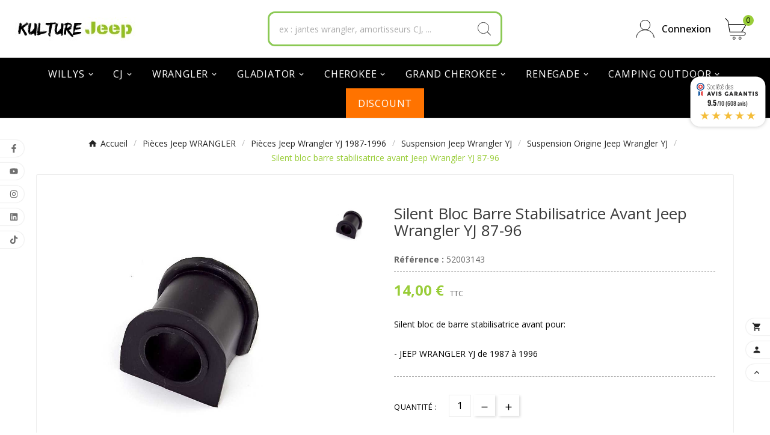

--- FILE ---
content_type: text/html; charset=utf-8
request_url: https://www.kulture-jeep.com/suspension-origine-yj/453-silent-bloc-de-barre-stab-avant-1987-96-3701071821781.html
body_size: 24603
content:
<!doctype html><html lang="fr"><head><meta charset="utf-8"><meta http-equiv="x-ua-compatible" content="ie=edge"><link rel="canonical" href="https://www.kulture-jeep.com/suspension-origine-yj/453-silent-bloc-de-barre-stab-avant-1987-96-3701071821781.html"><script type="application/ld+json">{
    "@context": "https://schema.org",
    "@type": "Organization",
    "name" : "Kulture Jeep",
    "url" : "https://www.kulture-jeep.com/",
    "logo": {
      "@type": "ImageObject",
      "url":"https://www.kulture-jeep.com/img/logo-1729083753.jpg"
    }
  }</script> <script type="application/ld+json">{
    "@context": "https://schema.org",
    "@type": "WebPage",
    "isPartOf": {
      "@type": "WebSite",
      "url":  "https://www.kulture-jeep.com/",
      "name": "Kulture Jeep"
    },
    "name": "Silent bloc barre stabilisatrice avant Jeep Wrangler YJ 87-96 - Kulture Jeep",
    "url":  "https://www.kulture-jeep.com/suspension-origine-yj/453-silent-bloc-de-barre-stab-avant-1987-96-3701071821781.html"
  }</script> <script type="application/ld+json">{
      "@context": "https://schema.org",
      "@type": "BreadcrumbList",
      "itemListElement": [
                      {
              "@type": "ListItem",
              "position": 1,
              "name": "Accueil",
              "item": "https://www.kulture-jeep.com/"
              },                        {
              "@type": "ListItem",
              "position": 2,
              "name": "Pièces Jeep WRANGLER",
              "item": "https://www.kulture-jeep.com/4-wrangler"
              },                        {
              "@type": "ListItem",
              "position": 3,
              "name": "Pièces Jeep Wrangler YJ 1987-1996",
              "item": "https://www.kulture-jeep.com/451-pieces-jeep-wrangler-yj-1987-1996"
              },                        {
              "@type": "ListItem",
              "position": 4,
              "name": "Suspension Jeep Wrangler YJ",
              "item": "https://www.kulture-jeep.com/456-suspension-yj"
              },                        {
              "@type": "ListItem",
              "position": 5,
              "name": "Suspension Origine Jeep Wrangler YJ",
              "item": "https://www.kulture-jeep.com/487-suspension-origine-yj"
              },                        {
              "@type": "ListItem",
              "position": 6,
              "name": "Silent bloc barre stabilisatrice avant Jeep Wrangler YJ 87-96",
              "item": "https://www.kulture-jeep.com/suspension-origine-yj/453-silent-bloc-de-barre-stab-avant-1987-96-3701071821781.html"
              }            ]
          }</script> <script type="application/ld+json">{
    "@context": "https://schema.org/",
    "@type": "Product",
    "name": "Silent bloc barre stabilisatrice avant Jeep Wrangler YJ 87-96",
    "description": "Silent bloc de barre stabilisatrice avant pour JEEP WRANGLER YJ de 1987 à 1996 ✅Livraison rapide / ✅En stock / ✅Paiement sécurisé",
    "category": "Suspension Origine Jeep Wrangler YJ",
    "image" :"https://www.kulture-jeep.com/496-home_default/silent-bloc-de-barre-stab-avant-1987-96.jpg",    "sku": "52003143",
    "mpn": "52003143",
    "gtin13": "3701071821781",    "brand": {
      "@type": "Thing",
      "name": "Kulture Jeep"
    },              "weight": {
        "@context": "https://schema.org",
        "@type": "QuantitativeValue",
        "value": "0.100000",
        "unitCode": "kg"
      },                "offers": {
            "@type": "Offer",
            "priceCurrency": "EUR",
            "name": "Silent bloc barre stabilisatrice avant Jeep Wrangler YJ 87-96",
            "price": "14",
            "url": "https://www.kulture-jeep.com/suspension-origine-yj/453-silent-bloc-de-barre-stab-avant-1987-96-3701071821781.html",
            "priceValidUntil": "2026-02-10",
                          "image": ["https://www.kulture-jeep.com/496-large_default/silent-bloc-de-barre-stab-avant-1987-96.jpg"],
                        "sku": "52003143",
            "mpn": "52003143",
            "gtin13": "3701071821781",                                    "availability": "https://schema.org/InStock",
            "seller": {
              "@type": "Organization",
              "name": "Kulture Jeep"
            }
          }
                }</script> <title>Silent bloc barre stabilisatrice avant Jeep Wrangler YJ 87-96 - Kulture Jeep</title><link rel="preconnect" href="https://fonts.googleapis.com"><link rel="preconnect" href="https://fonts.gstatic.com" crossorigin><meta name="description" content="Silent bloc de barre stabilisatrice avant pour JEEP WRANGLER YJ de 1987 à 1996 ✅Livraison rapide / ✅En stock / ✅Paiement sécurisé"><meta name="keywords" content=""><link rel="canonical" href="https://www.kulture-jeep.com/suspension-origine-yj/453-silent-bloc-de-barre-stab-avant-1987-96-3701071821781.html"><meta property="og:title" content="Silent bloc barre stabilisatrice avant Jeep Wrangler YJ 87-96 - Kulture Jeep" /><meta property="og:description" content="Silent bloc de barre stabilisatrice avant pour JEEP WRANGLER YJ de 1987 à 1996 ✅Livraison rapide / ✅En stock / ✅Paiement sécurisé" /><meta property="og:url" content="https://www.kulture-jeep.com/suspension-origine-yj/453-silent-bloc-de-barre-stab-avant-1987-96-3701071821781.html" /><meta property="og:site_name" content="Kulture Jeep" /><meta name="viewport" content="width=device-width, initial-scale=1"><link rel="icon" type="image/vnd.microsoft.icon" href="https://www.kulture-jeep.com/img/favicon.ico?1729083753"><link rel="shortcut icon" type="image/x-icon" href="https://www.kulture-jeep.com/img/favicon.ico?1729083753"><link rel="stylesheet" href="https://www.kulture-jeep.com/themes/v1_toolza_7/assets/css/theme.css" type="text/css" media="all"><link rel="stylesheet" href="https://www.kulture-jeep.com/modules/blockreassurance/views/dist/front.css" type="text/css" media="all"><link rel="stylesheet" href="https://www.kulture-jeep.com/modules/ps_socialfollow/views/css/ps_socialfollow.css" type="text/css" media="all"><link rel="stylesheet" href="https://www.kulture-jeep.com/modules/ps_searchbar/ps_searchbar.css" type="text/css" media="all"><link rel="stylesheet" href="https://www.kulture-jeep.com/modules/paypal/views/css/paypal_fo.css" type="text/css" media="all"><link rel="stylesheet" href="https://www.kulture-jeep.com/modules/alma/views/css/alma-product.css" type="text/css" media="all"><link rel="stylesheet" href="https://cdn.jsdelivr.net/npm/@alma/widgets@4.x.x/dist/widgets.min.css" type="text/css" media="all"><link rel="stylesheet" href="https://www.kulture-jeep.com/modules/prestablog/views/css/grid-and-slides-module.css" type="text/css" media="all"><link rel="stylesheet" href="https://www.kulture-jeep.com/modules/prestablog/views/css/blog1.css" type="text/css" media="all"><link rel="stylesheet" href="https://www.kulture-jeep.com/modules/prestablog/views/css/custom1.css" type="text/css" media="all"><link rel="stylesheet" href="https://www.kulture-jeep.com/modules/tvcmscustomerservices/views/css/front.css" type="text/css" media="all"><link rel="stylesheet" href="https://www.kulture-jeep.com/modules/tvcmscustomsetting/views/css/back.css" type="text/css" media="all"><link rel="stylesheet" href="https://www.kulture-jeep.com/modules/tvcmscustomsetting/views/css/slick-theme.min.css" type="text/css" media="all"><link rel="stylesheet" href="https://www.kulture-jeep.com/modules/tvcmsslider/views/css/front.css" type="text/css" media="all"><link rel="stylesheet" href="https://www.kulture-jeep.com/modules/tvcmstabproducts/views/css/front.css" type="text/css" media="all"><link rel="stylesheet" href="https://www.kulture-jeep.com/modules/tvcmscategoryslider/views/css/front.css" type="text/css" media="all"><link rel="stylesheet" href="https://www.kulture-jeep.com/modules/tvcmscategorychainslider/views/css/front.css" type="text/css" media="all"><link rel="stylesheet" href="https://www.kulture-jeep.com/modules/tvcmssearch/views/css/front.css" type="text/css" media="all"><link rel="stylesheet" href="https://www.kulture-jeep.com/modules/steavisgarantis/views/css/style.css" type="text/css" media="all"><link rel="stylesheet" href="https://www.kulture-jeep.com/modules/facebookpsconnect/views/css/hook.css" type="text/css" media="all"><link rel="stylesheet" href="https://www.kulture-jeep.com/modules/facebookpsconnect/views/css/connectors.css" type="text/css" media="all"><link rel="stylesheet" href="https://www.kulture-jeep.com/modules/facebookpsconnect/views/css/bootstrap-social.css" type="text/css" media="all"><link rel="stylesheet" href="https://www.kulture-jeep.com/modules/kiliba/views/css/popup.css" type="text/css" media="all"><link rel="stylesheet" href="https://www.kulture-jeep.com/modules/tvcmssliderofferbanner/views/css/front.css" type="text/css" media="all"><link rel="stylesheet" href="https://www.kulture-jeep.com/modules/tvcmsleftsideofferbanner/views/css/front.css" type="text/css" media="all"><link rel="stylesheet" href="https://www.kulture-jeep.com/modules/tvcmstwoofferbanner/views/css/front.css" type="text/css" media="all"><link rel="stylesheet" href="https://www.kulture-jeep.com/modules/tvcmscategoryproduct/views/css/front.css" type="text/css" media="all"><link rel="stylesheet" href="https://www.kulture-jeep.com/modules/tvcmsmegamenu/views/css/front.css" type="text/css" media="all"><link rel="stylesheet" href="https://www.kulture-jeep.com/modules/abcd_homemobilecategories//views/css/front.css" type="text/css" media="all"><link rel="stylesheet" href="https://www.kulture-jeep.com/js/jquery/ui/themes/base/minified/jquery-ui.min.css" type="text/css" media="all"><link rel="stylesheet" href="https://www.kulture-jeep.com/js/jquery/ui/themes/base/minified/jquery.ui.theme.min.css" type="text/css" media="all"><link rel="stylesheet" href="https://www.kulture-jeep.com/js/jquery/plugins/fancybox/jquery.fancybox.css" type="text/css" media="all"><link rel="stylesheet" href="https://www.kulture-jeep.com/modules/ps_imageslider/css/homeslider.css" type="text/css" media="all"><link rel="stylesheet" href="https://www.kulture-jeep.com/themes/v1_toolza_7/assets/css/custom.css" type="text/css" media="all"><script>var TVCMSCUSTOMSETTING_BOTTOM_OPTION = "0";var TVCMSCUSTOMSETTING_DARK_MODE_INPUT = "0";var TVCMSCUSTOMSETTING_HOVER_IMG = "1";var TVCMSCUSTOMSETTING_MAIN_MENU_STICKY = "1";var TVCMSCUSTOMSETTING_PRODUCT_PAGE_BOTTOM_STICKY_STATUS = "1";var TVCMSCUSTOMSETTING_VERTICAL_MENU_OPEN = "0";var TVCMSCUSTOMSETTING_WOW_JS = "0";var TVCMSCUSTOMSETTING_iso_code_country = false;var TVCMSFRONTSIDE_THEME_SETTING_SHOW = "0";var always_load_content = false;var baseDir = "https:\/\/www.kulture-jeep.com\/";var btSl = {"ajaxUrl":"https:\/\/www.kulture-jeep.com\/module\/facebookpsconnect\/ajax","token":"96c20a765ce915ce3250eb80d7828506"};var getThemeOptionsLink = "https:\/\/www.kulture-jeep.com\/module\/tvcmsthemeoptions\/default";var gettvcmsbestsellerproductslink = "https:\/\/www.kulture-jeep.com\/module\/tvcmsbestsellerproducts\/default";var gettvcmscategoryproductlink = "https:\/\/www.kulture-jeep.com\/module\/tvcmscategoryproduct\/default";var gettvcmsfeaturedproductslink = "https:\/\/www.kulture-jeep.com\/module\/tvcmsfeaturedproducts\/default";var gettvcmsfooterproductlink = "https:\/\/www.kulture-jeep.com\/module\/tvcmsfooterproduct\/default";var gettvcmsmegamenulink = "https:\/\/www.kulture-jeep.com\/module\/tvcmsmegamenu\/default";var gettvcmsnewproductslink = "https:\/\/www.kulture-jeep.com\/module\/tvcmsnewproducts\/default";var gettvcmsspecialproductslink = "https:\/\/www.kulture-jeep.com\/module\/tvcmsspecialproducts\/default";var gettvcmstabproductslink = "https:\/\/www.kulture-jeep.com\/module\/tvcmstabproducts\/default";var prestashop = {"cart":{"products":[],"totals":{"total":{"type":"total","label":"Total","amount":0,"value":"0,00\u00a0\u20ac"},"total_including_tax":{"type":"total","label":"Total TTC","amount":0,"value":"0,00\u00a0\u20ac"},"total_excluding_tax":{"type":"total","label":"Total HT :","amount":0,"value":"0,00\u00a0\u20ac"}},"subtotals":{"products":{"type":"products","label":"Sous-total","amount":0,"value":"0,00\u00a0\u20ac"},"discounts":null,"shipping":{"type":"shipping","label":"Livraison","amount":0,"value":""},"tax":null},"products_count":0,"summary_string":"0 articles","vouchers":{"allowed":1,"added":[]},"discounts":[],"minimalPurchase":0,"minimalPurchaseRequired":""},"currency":{"id":1,"name":"Euro","iso_code":"EUR","iso_code_num":"978","sign":"\u20ac"},"customer":{"lastname":null,"firstname":null,"email":null,"birthday":null,"newsletter":null,"newsletter_date_add":null,"optin":null,"website":null,"company":null,"siret":null,"ape":null,"is_logged":false,"gender":{"type":null,"name":null},"addresses":[]},"country":{"id_zone":6,"id_currency":0,"call_prefix":33,"iso_code":"FR","active":"1","contains_states":"0","need_identification_number":"0","need_zip_code":"1","zip_code_format":"NNNNN","display_tax_label":"1","name":"France","id":8},"language":{"name":"Fran\u00e7ais (French)","iso_code":"fr","locale":"fr-FR","language_code":"fr","active":"1","is_rtl":"0","date_format_lite":"d\/m\/Y","date_format_full":"d\/m\/Y H:i:s","id":1},"page":{"title":"","canonical":"https:\/\/www.kulture-jeep.com\/suspension-origine-yj\/453-silent-bloc-de-barre-stab-avant-1987-96-3701071821781.html","meta":{"title":"Silent bloc barre stabilisatrice avant Jeep Wrangler YJ 87-96 - Kulture Jeep","description":"Silent bloc de barre stabilisatrice avant pour JEEP WRANGLER YJ de 1987 \u00e0 1996 \u2705Livraison rapide \/ \u2705En stock \/ \u2705Paiement s\u00e9curis\u00e9","keywords":"","robots":"index"},"page_name":"product","body_classes":{"lang-fr":true,"lang-rtl":false,"country-FR":true,"currency-EUR":true,"layout-full-width":true,"page-product":true,"tax-display-enabled":true,"page-customer-account":false,"product-id-453":true,"product-Silent bloc barre stabilisatrice avant Jeep Wrangler YJ 87-96":true,"product-id-category-487":true,"product-id-manufacturer-4":true,"product-id-supplier-0":true,"product-available-for-order":true},"admin_notifications":[],"password-policy":{"feedbacks":{"0":"Tr\u00e8s faible","1":"Faible","2":"Moyenne","3":"Fort","4":"Tr\u00e8s fort","Straight rows of keys are easy to guess":"Les suites de touches sur le clavier sont faciles \u00e0 deviner","Short keyboard patterns are easy to guess":"Les mod\u00e8les courts sur le clavier sont faciles \u00e0 deviner.","Use a longer keyboard pattern with more turns":"Utilisez une combinaison de touches plus longue et plus complexe.","Repeats like \"aaa\" are easy to guess":"Les r\u00e9p\u00e9titions (ex. : \"aaa\") sont faciles \u00e0 deviner.","Repeats like \"abcabcabc\" are only slightly harder to guess than \"abc\"":"Les r\u00e9p\u00e9titions (ex. : \"abcabcabc\") sont seulement un peu plus difficiles \u00e0 deviner que \"abc\".","Sequences like abc or 6543 are easy to guess":"Les s\u00e9quences (ex. : abc ou 6543) sont faciles \u00e0 deviner.","Recent years are easy to guess":"Les ann\u00e9es r\u00e9centes sont faciles \u00e0 deviner.","Dates are often easy to guess":"Les dates sont souvent faciles \u00e0 deviner.","This is a top-10 common password":"Ce mot de passe figure parmi les 10 mots de passe les plus courants.","This is a top-100 common password":"Ce mot de passe figure parmi les 100 mots de passe les plus courants.","This is a very common password":"Ceci est un mot de passe tr\u00e8s courant.","This is similar to a commonly used password":"Ce mot de passe est similaire \u00e0 un mot de passe couramment utilis\u00e9.","A word by itself is easy to guess":"Un mot seul est facile \u00e0 deviner.","Names and surnames by themselves are easy to guess":"Les noms et les surnoms seuls sont faciles \u00e0 deviner.","Common names and surnames are easy to guess":"Les noms et les pr\u00e9noms courants sont faciles \u00e0 deviner.","Use a few words, avoid common phrases":"Utilisez quelques mots, \u00e9vitez les phrases courantes.","No need for symbols, digits, or uppercase letters":"Pas besoin de symboles, de chiffres ou de majuscules.","Avoid repeated words and characters":"\u00c9viter de r\u00e9p\u00e9ter les mots et les caract\u00e8res.","Avoid sequences":"\u00c9viter les s\u00e9quences.","Avoid recent years":"\u00c9vitez les ann\u00e9es r\u00e9centes.","Avoid years that are associated with you":"\u00c9vitez les ann\u00e9es qui vous sont associ\u00e9es.","Avoid dates and years that are associated with you":"\u00c9vitez les dates et les ann\u00e9es qui vous sont associ\u00e9es.","Capitalization doesn't help very much":"Les majuscules ne sont pas tr\u00e8s utiles.","All-uppercase is almost as easy to guess as all-lowercase":"Un mot de passe tout en majuscules est presque aussi facile \u00e0 deviner qu'un mot de passe tout en minuscules.","Reversed words aren't much harder to guess":"Les mots invers\u00e9s ne sont pas beaucoup plus difficiles \u00e0 deviner.","Predictable substitutions like '@' instead of 'a' don't help very much":"Les substitutions pr\u00e9visibles comme '\"@\" au lieu de \"a\" n'aident pas beaucoup.","Add another word or two. Uncommon words are better.":"Ajoutez un autre mot ou deux. Pr\u00e9f\u00e9rez les mots peu courants."}}},"shop":{"name":"Kulture Jeep","logo":"https:\/\/www.kulture-jeep.com\/img\/logo-1729083753.jpg","stores_icon":"https:\/\/www.kulture-jeep.com\/img\/logo_stores.png","favicon":"https:\/\/www.kulture-jeep.com\/img\/favicon.ico"},"core_js_public_path":"\/themes\/","urls":{"base_url":"https:\/\/www.kulture-jeep.com\/","current_url":"https:\/\/www.kulture-jeep.com\/suspension-origine-yj\/453-silent-bloc-de-barre-stab-avant-1987-96-3701071821781.html","shop_domain_url":"https:\/\/www.kulture-jeep.com","img_ps_url":"https:\/\/www.kulture-jeep.com\/img\/","img_cat_url":"https:\/\/www.kulture-jeep.com\/img\/c\/","img_lang_url":"https:\/\/www.kulture-jeep.com\/img\/l\/","img_prod_url":"https:\/\/www.kulture-jeep.com\/img\/p\/","img_manu_url":"https:\/\/www.kulture-jeep.com\/img\/m\/","img_sup_url":"https:\/\/www.kulture-jeep.com\/img\/su\/","img_ship_url":"https:\/\/www.kulture-jeep.com\/img\/s\/","img_store_url":"https:\/\/www.kulture-jeep.com\/img\/st\/","img_col_url":"https:\/\/www.kulture-jeep.com\/img\/co\/","img_url":"https:\/\/www.kulture-jeep.com\/themes\/v1_toolza_7\/assets\/img\/","css_url":"https:\/\/www.kulture-jeep.com\/themes\/v1_toolza_7\/assets\/css\/","js_url":"https:\/\/www.kulture-jeep.com\/themes\/v1_toolza_7\/assets\/js\/","pic_url":"https:\/\/www.kulture-jeep.com\/upload\/","theme_assets":"https:\/\/www.kulture-jeep.com\/themes\/v1_toolza_7\/assets\/","theme_dir":"https:\/\/www.kulture-jeep.com\/themes\/v1_toolza_7\/","pages":{"address":"https:\/\/www.kulture-jeep.com\/adresse","addresses":"https:\/\/www.kulture-jeep.com\/adresses","authentication":"https:\/\/www.kulture-jeep.com\/authentification","manufacturer":"https:\/\/www.kulture-jeep.com\/fabricants","cart":"https:\/\/www.kulture-jeep.com\/panier","category":"https:\/\/www.kulture-jeep.com\/index.php?controller=category","cms":"https:\/\/www.kulture-jeep.com\/index.php?controller=cms","contact":"https:\/\/www.kulture-jeep.com\/contactez-nous","discount":"https:\/\/www.kulture-jeep.com\/bons-de-reduction","guest_tracking":"https:\/\/www.kulture-jeep.com\/suivi-commande-invite","history":"https:\/\/www.kulture-jeep.com\/historique-des-commandes","identity":"https:\/\/www.kulture-jeep.com\/identite","index":"https:\/\/www.kulture-jeep.com\/","my_account":"https:\/\/www.kulture-jeep.com\/mon-compte","order_confirmation":"https:\/\/www.kulture-jeep.com\/index.php?controller=order-confirmation","order_detail":"https:\/\/www.kulture-jeep.com\/index.php?controller=order-detail","order_follow":"https:\/\/www.kulture-jeep.com\/details-de-la-commande","order":"https:\/\/www.kulture-jeep.com\/commande","order_return":"https:\/\/www.kulture-jeep.com\/index.php?controller=order-return","order_slip":"https:\/\/www.kulture-jeep.com\/avoirs","pagenotfound":"https:\/\/www.kulture-jeep.com\/erreur-404","password":"https:\/\/www.kulture-jeep.com\/mot-de-passe-oublie","pdf_invoice":"https:\/\/www.kulture-jeep.com\/index.php?controller=pdf-invoice","pdf_order_return":"https:\/\/www.kulture-jeep.com\/index.php?controller=pdf-order-return","pdf_order_slip":"https:\/\/www.kulture-jeep.com\/index.php?controller=pdf-order-slip","prices_drop":"https:\/\/www.kulture-jeep.com\/promotions","product":"https:\/\/www.kulture-jeep.com\/index.php?controller=product","registration":"https:\/\/www.kulture-jeep.com\/index.php?controller=registration","search":"https:\/\/www.kulture-jeep.com\/recherche","sitemap":"https:\/\/www.kulture-jeep.com\/plan-du-site","stores":"https:\/\/www.kulture-jeep.com\/magasins","supplier":"https:\/\/www.kulture-jeep.com\/fournisseurs","new_products":"https:\/\/www.kulture-jeep.com\/nouveaux-produits","brands":"https:\/\/www.kulture-jeep.com\/fabricants","register":"https:\/\/www.kulture-jeep.com\/index.php?controller=registration","order_login":"https:\/\/www.kulture-jeep.com\/commande?login=1"},"alternative_langs":[],"actions":{"logout":"https:\/\/www.kulture-jeep.com\/?mylogout="},"no_picture_image":{"bySize":{"side_product_default":{"url":"https:\/\/www.kulture-jeep.com\/img\/p\/fr-default-side_product_default.jpg","width":86,"height":86},"small_default":{"url":"https:\/\/www.kulture-jeep.com\/img\/p\/fr-default-small_default.jpg","width":98,"height":98},"cart_default":{"url":"https:\/\/www.kulture-jeep.com\/img\/p\/fr-default-cart_default.jpg","width":125,"height":125},"add_cart_def":{"url":"https:\/\/www.kulture-jeep.com\/img\/p\/fr-default-add_cart_def.jpg","width":200,"height":200},"home_default":{"url":"https:\/\/www.kulture-jeep.com\/img\/p\/fr-default-home_default.jpg","width":241,"height":252},"sp_pd_main_img":{"url":"https:\/\/www.kulture-jeep.com\/img\/p\/fr-default-sp_pd_main_img.jpg","width":277,"height":299},"medium_default":{"url":"https:\/\/www.kulture-jeep.com\/img\/p\/fr-default-medium_default.jpg","width":452,"height":452},"pd_custom":{"url":"https:\/\/www.kulture-jeep.com\/img\/p\/fr-default-pd_custom.jpg","width":452,"height":452},"pd4_def":{"url":"https:\/\/www.kulture-jeep.com\/img\/p\/fr-default-pd4_def.jpg","width":724,"height":724},"large_default":{"url":"https:\/\/www.kulture-jeep.com\/img\/p\/fr-default-large_default.jpg","width":800,"height":800}},"small":{"url":"https:\/\/www.kulture-jeep.com\/img\/p\/fr-default-side_product_default.jpg","width":86,"height":86},"medium":{"url":"https:\/\/www.kulture-jeep.com\/img\/p\/fr-default-sp_pd_main_img.jpg","width":277,"height":299},"large":{"url":"https:\/\/www.kulture-jeep.com\/img\/p\/fr-default-large_default.jpg","width":800,"height":800},"legend":""}},"configuration":{"display_taxes_label":true,"display_prices_tax_incl":true,"is_catalog":false,"show_prices":true,"opt_in":{"partner":false},"quantity_discount":{"type":"discount","label":"Remise sur prix unitaire"},"voucher_enabled":1,"return_enabled":0},"field_required":[],"breadcrumb":{"links":[{"title":"Accueil","url":"https:\/\/www.kulture-jeep.com\/"},{"title":"Pi\u00e8ces Jeep WRANGLER","url":"https:\/\/www.kulture-jeep.com\/4-wrangler"},{"title":"Pi\u00e8ces Jeep Wrangler YJ 1987-1996","url":"https:\/\/www.kulture-jeep.com\/451-pieces-jeep-wrangler-yj-1987-1996"},{"title":"Suspension Jeep Wrangler YJ","url":"https:\/\/www.kulture-jeep.com\/456-suspension-yj"},{"title":"Suspension Origine Jeep Wrangler YJ","url":"https:\/\/www.kulture-jeep.com\/487-suspension-origine-yj"},{"title":"Silent bloc barre stabilisatrice avant Jeep Wrangler YJ 87-96","url":"https:\/\/www.kulture-jeep.com\/suspension-origine-yj\/453-silent-bloc-de-barre-stab-avant-1987-96-3701071821781.html"}],"count":6},"link":{"protocol_link":"https:\/\/","protocol_content":"https:\/\/"},"time":1769417174,"static_token":"96c20a765ce915ce3250eb80d7828506","token":"7f2957c5371b41ae9eb66274e8edbc49","debug":false};var psemailsubscription_subscription = "https:\/\/www.kulture-jeep.com\/module\/ps_emailsubscription\/subscription";var psr_icon_color = "#F19D76";var ssIsCeInstalled = false;var ss_link_image_webp = "https:\/\/www.kulture-jeep.com\/modules\/ets_superspeed\/views\/img\/en.webp";var static_token = "96c20a765ce915ce3250eb80d7828506";var tvMainSmartSpeed = "600";var tvcms_setting = true;var tvthemename = "v1_toolza_7";</script><script type="text/javascript">var sp_link_base ='https://www.kulture-jeep.com';</script> <style></style> <script type="text/javascript">function renderDataAjax(jsonData)
{
    for (var key in jsonData) {
	    if(key=='java_script')
        {
            $('body').append(jsonData[key]);
        }
        else
            if($('#ets_speed_dy_'+key).length)
            {
                if($('#ets_speed_dy_'+key+' #layer_cart').length)
                {
                    $('#ets_speed_dy_'+key).before($('#ets_speed_dy_'+key+' #layer_cart').clone());
                    $('#ets_speed_dy_'+key+' #layer_cart').remove();
                    $('#layer_cart').before('<div class="layer_cart_overlay"></div>');
                }
                $('.ets_speed_dynamic_hook[id="ets_speed_dy_'+key+'"]').replaceWith(jsonData[key]);
            }
              
    }
    if($('#header .shopping_cart').length && $('#header .cart_block').length)
    {
        var shopping_cart = new HoverWatcher('#header .shopping_cart');
        var cart_block = new HoverWatcher('#header .cart_block');
        $("#header .shopping_cart a:first").hover(
    		function(){
    			if (ajaxCart.nb_total_products > 0 || parseInt($('.ajax_cart_quantity').html()) > 0)
    				$("#header .cart_block").stop(true, true).slideDown(450);
    		},
    		function(){
    			setTimeout(function(){
    				if (!shopping_cart.isHoveringOver() && !cart_block.isHoveringOver())
    					$("#header .cart_block").stop(true, true).slideUp(450);
    			}, 200);
    		}
    	);
    }
    if(typeof jsonData.custom_js!== undefined && jsonData.custom_js)
        $('head').append('<script src="'+sp_link_base+'/modules/ets_superspeed/views/js/script_custom.js">');
}</script> <style>.layered_filter_ul .radio,.layered_filter_ul .checkbox {
    display: inline-block;
}
.ets_speed_dynamic_hook .cart-products-count{
    display:none!important;
}
.ets_speed_dynamic_hook .ajax_cart_quantity ,.ets_speed_dynamic_hook .ajax_cart_product_txt,.ets_speed_dynamic_hook .ajax_cart_product_txt_s{
    display:none!important;
}
.ets_speed_dynamic_hook .shopping_cart > a:first-child:after {
    display:none!important;
}</style><script async src="https://www.googletagmanager.com/gtag/js?id=G-ZPSQCJ3Z4D"></script> <script>window.dataLayer = window.dataLayer || [];
  function gtag(){dataLayer.push(arguments);}
  gtag('js', new Date());
  gtag(
    'config',
    'G-ZPSQCJ3Z4D',
    {
      'debug_mode':false
                      }
  );</script> <link href="//fonts.googleapis.com/css?family=Open+Sans:600,400,400i|Oswald:700" rel="stylesheet" type="text/css" media="all"> <script type="text/javascript">var agSiteId="584";</script> <script src="https://www.societe-des-avis-garantis.fr/wp-content/plugins/ag-core/widgets/JsWidget.js" type="text/javascript"></script> <style>. flyout  {
margin-top: 120px;
}</style> <script type="text/javascript">var _spmq = {"url":"\/\/www.kulture-jeep.com\/suspension-origine-yj\/453-silent-bloc-de-barre-stab-avant-1987-96-3701071821781.html","user":null,"id_product":"453","id_category":"","id_manufacturer":"","spm_ident":"F2TfVeil","language":"fr","id_cart":null};
    var _spm_id_combination = function() {
        return (typeof(document.getElementById('idCombination')) != 'undefined' && document.getElementById('idCombination') != null ?
            document.getElementById('idCombination').value : ''
        );
    };
    (function() {
        var spm = document.createElement('script');
        spm.type = 'text/javascript';
        spm.defer = true;
        spm.src = 'https://redir.kulture-jeep.com/app.js?url=%2F%2Fwww.kulture-jeep.com%2Fsuspension-origine-yj%2F453-silent-bloc-de-barre-stab-avant-1987-96-3701071821781.html&id_product=453&id_category=&id_manufacturer=&spm_ident=F2TfVeil&language=fr&cart_hash=79158164bc865f379f7daedcf2226af8aa7cf526&id_combination='+_spm_id_combination();
        var s_spm = document.getElementsByTagName('script')[0];
        s_spm.parentNode.insertBefore(spm, s_spm);
    })();
    function spmDomReady(fn) {
        document.addEventListener("DOMContentLoaded", fn);
        if (document.readyState === "interactive" || document.readyState === "complete" ) {
            fn();
        }
    }
    function spmEncodeFormData(data) {
        return Object.keys(data)
            .map(key => encodeURIComponent(key) + '=' + encodeURIComponent(data[key]))
            .join('&');
    }
    spmDomReady(() => {
        if (typeof prestashop !== 'undefined') {
            prestashop.on(
                'updateCart',
                function (event) {

                    if (event && event.reason && typeof(spmWorkflow) !== 'undefined') {
                        var spmData = {
                            'spm_visitor_id': typeof(spmWorkflow.spmVisitorId) !== 'undefined' ? spmWorkflow.spmVisitorId : null,
                            'spm_customer_id': typeof(spmWorkflow.spmIdShopCustomer) !== 'undefined' ? spmWorkflow.spmIdShopCustomer : null,
                            'spm_visitor_fp_id': typeof(spmWorkflow.spmVisitorFpId) !== 'undefined' ? spmWorkflow.spmVisitorFpId : null,
                            'spm_visitor_session_id': typeof(spmWorkflow.spmVisitorSessionId) !== 'undefined' ? spmWorkflow.spmVisitorSessionId : null,
                        };

                        if (spmData.spm_visitor_id == null && spmData.spm_customer_id == null && spmData.spm_visitor_fp_id == null) {
                            return;
                        }
                        var xmlhttp = new XMLHttpRequest();
                        xmlhttp.onreadystatechange = function() {
                            if (xmlhttp.readyState == 4 && xmlhttp.status == 200) {
                                try {
                                    var data = JSON.parse(xmlhttp.responseText);
                                } catch(err) {
                                    return;
                                }
                                if (!data.spm_user_infos_encode || typeof data.spm_user_infos_encode !== 'string') {
                                    return;
                                }
                                var xhr = new XMLHttpRequest();
                                xhr.open('POST', 'https://redir.kulture-jeep.com/procedural_api/cart_save.php', true);
                                        xhr.setRequestHeader('Content-Type', 'application/x-www-form-urlencoded');
                                        xhr.send(data.spm_user_infos_encode+'&'+spmEncodeFormData(spmData));
                            }
                        };
                        xmlhttp.open("GET", 'https://www.kulture-jeep.com/module/shopimind/ajaxspmq?spm_action=getCart', true);
                        xmlhttp.send();
                    }
                }
            );
        }
    });</script> <script type="text/javascript">//-->//><!-- (function(c,l,a,r,i,t,y){  c[a]=c[a]||function(){(c[a].q=c[a].q||[]).push(arguments)};  t=l.createElement(r);t.async=1;t.src="https://www.clarity.ms/tag/"+i;  y=l.getElementsByTagName(r)[0];y.parentNode.insertBefore(t,y);  })(window, document, "clarity", "script", "ubsji86rtv"); //--><!</script> <link rel="dns-prefetch" href="https://www.kulture-jeep.com" /><link rel="preconnect" href="https://www.kulture-jeep.com" crossorigin/><link rel="preload" href="https://www.kulture-jeep.com/themes/v1_toolza_7/assets/css/570eb83859dc23dd0eec423a49e147fe.woff2" as="font" type="font/woff2" crossorigin /><link as="style" rel="stylesheet preload" type="text/css" href="https://www.kulture-jeep.com/themes/v1_toolza_7/assets/css/material-fonts.css" /><link rel="preconnect" href="https://fonts.googleapis.com"><link rel="preconnect" href="https://fonts.gstatic.com" crossorigin><link href="https://fonts.googleapis.com/css2?family=Open+Sans:ital,wght@0,300..800;1,300..800&display=swap" rel="stylesheet"><link rel="preconnect" href="https://fonts.cdnfonts.com/css/edo"><link href="https://fonts.cdnfonts.com/css/edo" rel="stylesheet"><link as="style" rel="stylesheet preload" type="text/css" href="https://www.kulture-jeep.com/themes/v1_toolza_7/assets/css/titilliumweb.css" media='(min-width: 992px)' /><meta content="width=device-width, initial-scale=1" name="viewport"><meta property="og:type" content="product"><meta property="og:url" content="https://www.kulture-jeep.com/suspension-origine-yj/453-silent-bloc-de-barre-stab-avant-1987-96-3701071821781.html"><meta property="og:title" content="Silent bloc barre stabilisatrice avant Jeep Wrangler YJ 87-96 - Kulture Jeep"><meta property="og:site_name" content="Kulture Jeep"><meta property="og:description" content="Silent bloc de barre stabilisatrice avant pour JEEP WRANGLER YJ de 1987 à 1996 ✅Livraison rapide / ✅En stock / ✅Paiement sécurisé"><meta property="og:image" content="https://www.kulture-jeep.com/496-large_default/silent-bloc-de-barre-stab-avant-1987-96.jpg"><meta property="product:pretax_price:amount" content="11.666667"><meta property="product:pretax_price:currency" content="EUR"><meta property="product:price:amount" content="14"><meta property="product:price:currency" content="EUR"><meta property="product:weight:value" content="0.100000"><meta property="product:weight:units" content="kg"><link rel="stylesheet" type="text/css" href="https://www.kulture-jeep.com/themes/v1_toolza_7/assets/css//all_theme_custom_1_1.css"></link></head><body id="product" class="lang-fr country-fr currency-eur layout-full-width page-product tax-display-enabled product-id-453 product-silent-bloc-barre-stabilisatrice-avant-jeep-wrangler-yj-87-96 product-id-category-487 product-id-manufacturer-4 product-id-supplier-0 product-available-for-order text1-dark text2-light" data-mouse-hover-img='1' data-menu-sticky='1'> <main><div class="tv-main-div " > <header id="header"><div class="tvcmsdesktop-top-header-wrapper header-2" data-header-layout="2"><div class='tvheader-offer-wrapper tvforce-hide'><div class="tvheader-nav-offer-text"> <svg xmlns="http://www.w3.org/2000/svg" fill="none" viewBox="0 0 24 24" stroke-width="1.5" stroke="currentColor" width="16" height="16"> <path stroke-linecap="round" stroke-linejoin="round" d="M2.25 6.75c0 8.284 6.716 15 15 15h2.25a2.25 2.25 0 0 0 2.25-2.25v-1.372c0-.516-.351-.966-.852-1.091l-4.423-1.106c-.44-.11-.902.055-1.173.417l-.97 1.293c-.282.376-.769.542-1.21.38a12.035 12.035 0 0 1-7.143-7.143c-.162-.441.004-.928.38-1.21l1.293-.97c.363-.271.527-.734.417-1.173L6.963 3.102a1.125 1.125 0 0 0-1.091-.852H4.5A2.25 2.25 0 0 0 2.25 4.5v2.25Z" /> </svg> <a href="tel:+33561901718" style="margin-right:20px;">05 61 90 17 18</a><svg xmlns="http://www.w3.org/2000/svg" width="16" height="16" viewBox="0 0 24 24" fill="none" stroke="currentColor" stroke-width="2" stroke-linecap="round" stroke-linejoin="round" > <path d="M3 7a2 2 0 0 1 2 -2h14a2 2 0 0 1 2 2v10a2 2 0 0 1 -2 2h-14a2 2 0 0 1 -2 -2v-10z" /> <path d="M3 7l9 6l9 -6" /> </svg> <a href="mailto:kulture-jeep@kulture-jeep.com"> kulture-jeep@kulture-jeep.com </a></div></div><div class='container-fluid tvcmsdesktop-top-second hidden-md-down'><div class="container"><div class="row tvcmsdesktop-top-header-box"><div class='col-lg-4 col-md-4 col-xl-4 col-sm-12 tvcms-header-logo-wrapper'><div class="hidden-sm-down tvcms-header-logo" id="tvcmsdesktop-logo"><div class="tv-header-logo"><a href="https://www.kulture-jeep.com/"><img class="logo img-responsive" src="https://www.kulture-jeep.com/img/logo-1729083753.jpg" alt="Kulture Jeep" height="35" width="201"></a></div></div></div><div class="col-lg-4 col-md-4 col-xl-4 col-sm-12 tvcmsheader-search"><div class='tvcmssearch-wrapper' id="_desktop_search"><div class="search-widget tvcmsheader-search" data-search-controller-url="//www.kulture-jeep.com/recherche"><div class="tvsearch-top-wrapper"><div class="tvheader-sarch-display"><div class="tvheader-search-display-icon"><div class="tvsearch-open"><svg version="1.1" id="Layer_1" x="0px" y="0px" width="30px" height="30px" viewBox="0 0 30 30" xml:space="preserve"><g><polygon points="29.245,30 21.475,22.32 22.23,21.552 30,29.232 " /><circle style="fill:#FFD741;" cx="13" cy="13" r="12.1" /><circle style="fill:none;stroke:#000000;stroke-miterlimit:10;" cx="13" cy="13" r="12.5" /></g></svg></div><div class="tvsearch-close"><svg version="1.1" id="Layer_1" x="0px" y="0px" width="24px" height="24px" viewBox="0 0 20 20" xml:space="preserve"><g><rect x="9.63" y="-3.82" transform="matrix(0.7064 -0.7078 0.7078 0.7064 -4.1427 10.0132)" width="1" height="27.641"></rect></g><g><rect x="9.63" y="-3.82" transform="matrix(-0.7064 -0.7078 0.7078 -0.7064 9.9859 24.1432)" width="1" height="27.641"></rect></g></svg></div></div></div><div class="tvsearch-header-display-wrappper tvsearch-header-display-full"><form method="get" action="//www.kulture-jeep.com/recherche"><input type="hidden" name="controller" value="search" /><div class="tvheader-top-search"><div class="tvheader-top-search-wrapper-info-box"><input type="text" name="s" class='tvcmssearch-words' placeholder="ex : jantes wrangler, amortisseurs CJ, ..." aria-label="Chercher " autocomplete="off" /></div></div><div class="tvheader-top-search-wrapper"><button type="submit" class="tvheader-search-btn" aria-label="Search"><svg version="1.1" id="Layer_1" x="0px" y="0px" width="22px" height="22px" viewBox="0 0 30 30" xml:space="preserve"><g><polygon points="29.245,30 21.475,22.32 22.23,21.552 30,29.232 " /><circle style="fill:#FFD741;" cx="13" cy="13" r="12.1" /><circle style="fill:none;stroke:#000000;stroke-miterlimit:10;" cx="13" cy="13" r="12.5" /></g></svg></button></div></form><div class='tvsearch-result'></div></div></div></div></div></div><div class="col-lg-4 col-md-4 col-xl-4 col-sm-12 tvcmsheader-nav-right"><div class="tv-contact-account-cart-wrapper"><div id='tvcmsdesktop-account-button'><div class="tv-header-account tv-account-wrapper tvcms-header-myaccount"><button class="btn-unstyle tv-myaccount-btn tv-myaccount-btn-desktop" name="User Icon" aria-label="User Icon"><svg version="1.1" id="Layer_1" x="0px" y="0px" width="31.377px" height="30.938px" viewBox="0 0 31.377 30.938" xml:space="preserve"><g><path style="fill:none;stroke:#000000;stroke-width:0.6;stroke-miterlimit:10;" d="M15.666,17.321c7.626,0,13.904,5.812,14.837,13.316h0.525c-1.253-8.325-7.642-13.6-15.341-13.6c-7.698,0-14.088,5.274-15.339,13.6h0.48C1.764,23.134,8.041,17.321,15.666,17.321z"></path><path style="fill:#FFD742;" d="M15.688,16.992c-4.494,0-8.15-3.654-8.15-8.148c0-4.497,3.656-8.152,8.15-8.152c4.497,0,8.15,3.655,8.15,8.152C23.839,13.338,20.186,16.992,15.688,16.992"></path><circle style="fill:none;stroke:#000000;stroke-miterlimit:10;" cx="15.689" cy="8.838" r="8.338"></circle></g></svg><span>Connexion</span></button><ul class="dropdown-menu tv-account-dropdown tv-dropdown"><li class="tvcms-signin"><div id="tvcmsdesktop-user-info" class="tvcms-header-sign user-info tvheader-sign"><a href="https://www.kulture-jeep.com/mon-compte" class="tvhedaer-sign-btn" title="Connectez-vous à votre compte client" rel="nofollow"><i class="material-icons">&#xe7fd;</i><span class="tvhedaer-sign-span">Connexion</span></a><a href="https://www.kulture-jeep.com/index.php?controller=registration" class="tvhedaer-register-btn" title="Créez un compte utilisateur" rel="nofollow"><i class="material-icons">&#xe7fd;</i><span class="tvhedaer-sign-span">Créer un compte</span></a></div></li><li class="ttvcms-wishlist-icon"></li><li class="tvheader-compare"></li><li class="tvheader-language"></li><li class="tvheader-currency"></li></ul></div></div><div id="_desktop_cart_manage" class="tvcms-header-cart"><div id="_desktop_cart"><div class="blockcart cart-preview inactive tv-header-cart" data-refresh-url="//www.kulture-jeep.com/module/ps_shoppingcart/ajax"><div class="tvheader-cart-wrapper "><div class='tvheader-cart-btn-wrapper'><a rel="nofollow" href="JavaScript:void(0);" data-url='//www.kulture-jeep.com/panier?action=show' title='Panier'><div class="tvcart-icon-text-wrapper"><div class="tv-cart-icon tvheader-right-icon tv-cart-icon-main"><svg version="1.1" id="Layer_1" x="0px" y="0px" width="36px" height="36.289px" viewBox="0 0 36 36.289" xml:space="preserve"><g><path style="fill:#FFD741;" d="M6.266,11.058h28.609l-6.657,11.975H8.019C8.019,23.033,5.582,12.35,6.266,11.058"></path><path d="M9.174,29.448c-0.29,0-0.525-0.235-0.525-0.523c0-0.291,0.236-0.528,0.525-0.528h22.059c1.223,0,2.217-0.995,2.217-2.218c0-1.224-0.994-2.22-2.217-2.22H8.193c-0.257,0-0.475-0.183-0.517-0.435L4.537,5.223L0.25,0.992c-0.101-0.098-0.157-0.229-0.16-0.37C0.088,0.483,0.142,0.351,0.241,0.248C0.339,0.146,0.473,0.09,0.615,0.09c0.14,0,0.268,0.052,0.37,0.149l4.396,4.286c0.081,0.078,0.133,0.177,0.151,0.287l0.914,5.322h28.938c0.188,0,0.361,0.101,0.454,0.264c0.095,0.163,0.094,0.364-0.001,0.526L28.88,22.907h2.354c1.803,0,3.27,1.468,3.27,3.271c0,1.803-1.467,3.27-3.27,3.27H9.174z M8.637,22.907h18.912l6.922-11.721H6.626L8.637,22.907z"></path><ellipse style="fill:none;stroke:#000000;stroke-linejoin:round;stroke-miterlimit:10;" cx="15.269" cy="33.8" rx="1.934" ry="1.963"></ellipse><ellipse style="fill:none;stroke:#000000;stroke-linejoin:round;stroke-miterlimit:10;" cx="25.147" cy="33.8" rx="1.934" ry="1.963"></ellipse></g></svg></div><div class="tv-cart-cart-inner"><span class="cart-products-count">0</span></div></div></a></div><div class="ttvcmscart-show-dropdown-right"><div class="ttvcart-no-product"><div class="ttvcart-close-title-count tdclose-btn-wrap"><button class="ttvclose-cart"></button><div class="ttvcart-top-title">Panier</div><div class="ttvcart-counter"><span class="ttvcart-products-count">0</span></div></div></div></div></div></div></div></div></div></div></div></div></div><div class="tvcms-header-menu-offer-wrapper tvcmsheader-sticky"><div class="position-static tvcms-header-menu"><div class='tvcmsmain-menu-wrapper container'><div id='tvdesktop-megamenu'><div class="container_tv_megamenu"><div id="tv-menu-horizontal" class="tv-menu-horizontal clearfix"><ul class="menu-content"><li class="tvmega-menu-title">Menu</li><li class="level-1 parent"><a href="/939-willys"><span>WILLYS</span></a><span class="icon-drop-mobile"></span></li><li class="level-1 parent"><a href="/3-cj"><span>CJ</span></a><span class="icon-drop-mobile"></span></li><li class="level-1 parent"><a href="/4-wrangler"><span>WRANGLER</span></a><span class="icon-drop-mobile"></span></li><li class="level-1 parent"><a href="/916-jeep-gladiator"><span>GLADIATOR</span></a><span class="icon-drop-mobile"></span></li><li class="level-1 parent"><a href="/8-cherokee"><span>CHEROKEE</span></a><span class="icon-drop-mobile"></span></li><li class="level-1 parent"><a href="/9-grand-cherokee"><span>GRAND CHEROKEE</span></a><span class="icon-drop-mobile"></span></li><li class="level-1 parent"><a href="/837-renegade"><span>RENEGADE</span></a><span class="icon-drop-mobile"></span></li><li class="level-1 parent"><a href="/980-camping-outdoor"><span>CAMPING OUTDOOR</span></a><span class="icon-drop-mobile"></span></li><li class="level-1 menu-discount"><a href="/1105-pieces-discount-jeep-entretien-reparation-auto"><span>DISCOUNT</span></a><span class="icon-drop-mobile"></span></li></ul></div></div></div></div><div class="tvcmsdesktop-contact tvforce-hide"><div id="_desktop_contact_link" class=""><div id="contact-link"><a href="tel:05 61 90 17 18"><i class='material-icons'>&#xe0b0;</i><span class="tvcall-on">Support</span><span class="tvcms_contact_info">05 61 90 17 18</span></a></div></div></div></div></div></div><div id='tvcms-mobile-view-header' class="hidden-lg-up tvheader-mobile-layout mh1 mobile-header-1" data-header-mobile-layout="1"><div class="tvcmsmobile-top-wrapper"><div class='tvmobileheader-offer-wrapper col-sm-12'><div class="tvheader-nav-offer-text"> <svg xmlns="http://www.w3.org/2000/svg" fill="none" viewBox="0 0 24 24" stroke-width="1.5" stroke="currentColor" width="16" height="16"> <path stroke-linecap="round" stroke-linejoin="round" d="M2.25 6.75c0 8.284 6.716 15 15 15h2.25a2.25 2.25 0 0 0 2.25-2.25v-1.372c0-.516-.351-.966-.852-1.091l-4.423-1.106c-.44-.11-.902.055-1.173.417l-.97 1.293c-.282.376-.769.542-1.21.38a12.035 12.035 0 0 1-7.143-7.143c-.162-.441.004-.928.38-1.21l1.293-.97c.363-.271.527-.734.417-1.173L6.963 3.102a1.125 1.125 0 0 0-1.091-.852H4.5A2.25 2.25 0 0 0 2.25 4.5v2.25Z" /> </svg> <a href="tel:+33561901718" style="margin-right:20px;">05 61 90 17 18</a><svg xmlns="http://www.w3.org/2000/svg" width="16" height="16" viewBox="0 0 24 24" fill="none" stroke="currentColor" stroke-width="2" stroke-linecap="round" stroke-linejoin="round" > <path d="M3 7a2 2 0 0 1 2 -2h14a2 2 0 0 1 2 2v10a2 2 0 0 1 -2 2h-14a2 2 0 0 1 -2 -2v-10z" /> <path d="M3 7l9 6l9 -6" /> </svg> <a href="mailto:kulture-jeep@kulture-jeep.com"> kulture-jeep@kulture-jeep.com </a></div></div></div><div class='tvcmsmobile-header-menu-offer-text tvcmsheader-sticky'><div class="tvcmsmobile-header-menu col-sm-1 col-xs-2"><div class="tvmobile-sliderbar-btn"><a href="Javascript:void(0);" title=""><i class='material-icons'>&#xe5d2;</i></a></div><div class="tvmobile-slidebar"><div class="tvmobile-dropdown-close"><a href="Javascript:void(0);"><i class='material-icons'>&#xe14c;</i></a></div><div id='tvmobile-megamenu'></div><div class="tvcmsmobile-contact"></div><div id='tvmobile-lang'></div><div id='tvmobile-curr'></div><div class="block-social tvcmsfooter-social-icon col-xl-4 col-md-12 col-sm-12"><ul id="footer_sub_menu_social_icon" class="tvfooter-social-icon-wrapper"><li><a href="https://www.facebook.com/KultureJeep/" rel="noreferrer" title="Facebook"><img src="/img/icons/facebook.png" alt="Facebook" width="24" height="24"></a></li><li><a href="https://www.youtube.com/@kulturejeep" rel="noreferrer" title="Youtube"><img src="/img/icons/youtube.png" alt="Youtube" width="24" height="24"></a></li><li><a href="https://www.instagram.com/kulturejeep.fr/" rel="noreferrer" title="Instagram"><img src="/img/icons/instagram2.png" alt="Instagram" width="24" height="24"></a></li><li><a href="https://www.linkedin.com/company/kulture-jeep" rel="noreferrer" title="LinkedIn"><img src="/img/icons/linkedin.png" alt="Linkedin" width="24" height="24"></a></li><li><a href="https://www.tiktok.com/@kulturejeep" rel="noreferrer" title="TikTok"><img src="/img/icons/tiktok.png" alt="TikTok" width="24" height="24"></a></li></ul></div></div></div><div class="tvcmsmobile-header-logo-right-wrapper col-md-4 col-sm-12"><div id='tvcmsmobile-header-logo'></div></div><div class="col-sm-7 col-xs-10 tvcmsmobile-cart-acount-text"><div id="tvcmsmobile-account-button"></div><div id="tvmobile-cart"></div></div></div><div class='tvcmsmobile-header-search-logo-wrapper'><div class="tvcmsmobile-header-search col-md-12 col-sm-12"><div id="tvcmsmobile-search"></div></div></div></div></header><aside id="notifications"><div class="container"></div></aside><div id="wrapper"><div class="tvcmscontainer-layout"><div class="container tv-left-layout"><nav data-depth="6" class="breadcrumb"><ol itemscope itemtype="http://schema.org/BreadcrumbList"><li itemprop="itemListElement" itemscope itemtype="http://schema.org/ListItem"><a itemprop="item" href="https://www.kulture-jeep.com/"><span itemprop="name">Accueil</span></a><meta itemprop="position" content="1"></li><li itemprop="itemListElement" itemscope itemtype="http://schema.org/ListItem"><a itemprop="item" href="https://www.kulture-jeep.com/4-wrangler"><span itemprop="name">Pièces Jeep WRANGLER</span></a><meta itemprop="position" content="2"></li><li itemprop="itemListElement" itemscope itemtype="http://schema.org/ListItem"><a itemprop="item" href="https://www.kulture-jeep.com/451-pieces-jeep-wrangler-yj-1987-1996"><span itemprop="name">Pièces Jeep Wrangler YJ 1987-1996</span></a><meta itemprop="position" content="3"></li><li itemprop="itemListElement" itemscope itemtype="http://schema.org/ListItem"><a itemprop="item" href="https://www.kulture-jeep.com/456-suspension-yj"><span itemprop="name">Suspension Jeep Wrangler YJ</span></a><meta itemprop="position" content="4"></li><li itemprop="itemListElement" itemscope itemtype="http://schema.org/ListItem"><a itemprop="item" href="https://www.kulture-jeep.com/487-suspension-origine-yj"><span itemprop="name">Suspension Origine Jeep Wrangler YJ</span></a><meta itemprop="position" content="5"></li><li itemprop="itemListElement" itemscope itemtype="http://schema.org/ListItem"><a itemprop="item" href="https://www.kulture-jeep.com/suspension-origine-yj/453-silent-bloc-de-barre-stab-avant-1987-96-3701071821781.html"><span itemprop="name">Silent bloc barre stabilisatrice avant Jeep Wrangler YJ 87-96</span></a><meta itemprop="position" content="6"></li></ol></nav><div class="row"><div id="content-wrapper" class="col-sm-12"><div id="main" itemscope itemtype="https://schema.org/Product"><meta itemprop="url" content="https://www.kulture-jeep.com/suspension-origine-yj/453-silent-bloc-de-barre-stab-avant-1987-96-3701071821781.html"><div class="tvproduct-page-wrapper"><div class="tvprduct-image-info-wrapper clearfix row product-1" data-product-layout="1"><div class="col-md-6 tv-product-page-image"><div class="page-contents product-1" id="content"><div class="images-container"><div class="product-cover col-xl-10 col-sm-9"><div class="tvproduct-image-slider"><ul class="tvproduct-flags tvproduct-online-new-wrapper"></ul><ul class="tvproduct-flags tvproduct-sale-pack-wrapper"></ul><img class="js-qv-product-cover" src="https://www.kulture-jeep.com/496-large_default/silent-bloc-de-barre-stab-avant-1987-96.jpg" height="800" width="800" alt="Silent bloc barre stabilisatrice avant Jeep Wrangler YJ 87-96" title="Silent bloc barre stabilisatrice avant Jeep Wrangler YJ 87-96" itemprop="image" loading="lazy"><div class="layer" data-toggle="modal" data-target="#product-modal"><i class='material-icons'>&#xe3c2;</i></div></div></div><div class="tvvertical-slider col-xl-2 col-sm-3"><div class="product-images"><div class="tvcmsVerticalSlider item"><picture><source srcset="https://www.kulture-jeep.com/496-medium_default/silent-bloc-de-barre-stab-avant-1987-96.jpg" media="(max-width: 768px)"><img src="https://www.kulture-jeep.com/496-side_product_default/silent-bloc-de-barre-stab-avant-1987-96.jpg" class="thumb js-thumb selected " data-image-medium-src="https://www.kulture-jeep.com/496-medium_default/silent-bloc-de-barre-stab-avant-1987-96.jpg" data-image-large-src="https://www.kulture-jeep.com/496-large_default/silent-bloc-de-barre-stab-avant-1987-96.jpg" alt="Silent bloc barre stabilisatrice avant Jeep Wrangler YJ 87-96" title="Silent bloc barre stabilisatrice avant Jeep Wrangler YJ 87-96" itemprop="image" height="86" width="86" loading="lazy"></picture></div></div><div class="arrows js-arrowsxx"><i class="tvvertical-slider-next material-icons arrow-up js-arrow-up">&#xE316;</i><i class="tvvertical-slider-pre material-icons arrow-down js-arrow-down">&#xE313;</i></div></div></div></div></div><div class="col-md-6 tv-product-page-content"><div class="tvproduct-title-brandimage" itemprop="itemReviewed" itemscope itemtype="http://schema.org/Thing"><h1 class="h1" itemprop="name">Silent bloc barre stabilisatrice avant Jeep Wrangler YJ 87-96</h1></div><div class="product-reference dashed"><strong>Référence :</strong> 52003143</div><div class="product-prices"><div class="product-price h5 " itemprop="offers" itemscope itemtype="https://schema.org/Offer"><link itemprop="availability" href="https://schema.org/InStock" /><meta itemprop="priceCurrency" content="EUR"><div class="current-price"><span class="price" itemprop="price" content="14">14,00&nbsp;€</span></div><div class="tvproduct-tax-label">TTC</div></div><div class="tax-shipping-delivery-label"><span></span><div style="display:none"> <input type="hidden" id="alma-widget-config" value='{&quot;price&quot;:&quot;[itemprop=price],#our_price_display,.modal-body .current-price-value&quot;,&quot;attrSelect&quot;:&quot;#buy_block .attribute_select&quot;,&quot;attrRadio&quot;:&quot;#buy_block .attribute_radio&quot;,&quot;colorPick&quot;:&quot;#buy_block .color_pick&quot;,&quot;quantity&quot;:&quot;#quantity_wanted&quot;,&quot;isCustom&quot;:false,&quot;position&quot;:&quot;&quot;}' /></div><div class="alma-pp-container ps17"><div id="alma-installments-453" class="alma-widget-container" data-settings='{&quot;merchantId&quot;:&quot;merchant_1206Y0324ix3eUVo4IcfKkBK0RLqp72S60&quot;,&quot;apiMode&quot;:&quot;live&quot;,&quot;amount&quot;:1400,&quot;plans&quot;:[{&quot;installmentsCount&quot;:2,&quot;minAmount&quot;:5000,&quot;maxAmount&quot;:200000,&quot;deferredDays&quot;:0,&quot;deferredMonths&quot;:0},{&quot;installmentsCount&quot;:3,&quot;minAmount&quot;:5000,&quot;maxAmount&quot;:200000,&quot;deferredDays&quot;:0,&quot;deferredMonths&quot;:0}],&quot;refreshPrice&quot;:false,&quot;decimalSeparator&quot;:&quot;,&quot;,&quot;thousandSeparator&quot;:&quot;\u202f&quot;,&quot;showIfNotEligible&quot;:true,&quot;locale&quot;:&quot;fr&quot;}'></div> <script type="text/javascript">window.__alma_refreshWidgets && __alma_refreshWidgets();</script> </div></div></div><div id="product-description-short-453" itemscope itemprop="description" class="tvproduct-page-decs"><p></p><p>Silent bloc de barre stabilisatrice avant pour:</p><p>- JEEP WRANGLER YJ de 1987 à 1996</p></div><div class="product-information tvproduct-special-desc"><div class="product-actions"><form action="https://www.kulture-jeep.com/panier" method="post" id="add-to-cart-or-refresh"><input type="hidden" name="token" value="96c20a765ce915ce3250eb80d7828506"><input type="hidden" name="id_product" value="453" id="product_page_product_id"><input type="hidden" name="id_customization" value="0" id="product_customization_id"><div class="product-add-to-cart"><div class="product-quantity"><span class="control-label">Quantité :</span><div class="qty"><input type="text" name="qty" id="quantity_wanted" value="1" class="input-group" min="1" aria-label="Quantité"></div></div><div class='tvwishlist-compare-wrapper-page add tv-product-page-add-to-cart-wrapper'><div class="tvcart-btn-model"><button class="tvall-inner-btn add-to-cart " data-button-action="add-to-cart" type="submit" > <i class="material-icons shopping-cart">&#xE547;</i><span>Ajouter au panier</span></button></div><div class="tvproduct-wishlist-compare"></div><div class="tvproduct-stock-social"><div class="product-additional-info"></div></div></div></div></form></div></div><div id="block-reassurance"><ul><li><div class="block-reassurance-item" ><img src="/modules/blockreassurance/views/img/img_perso/jeep-savoir.svg" alt="Un savoir depuis 1998" height="25px" width="25px" loading="lazy"><span class="block-title">Un savoir depuis 1998</span></div></li><li><div class="block-reassurance-item" ><img src="/modules/blockreassurance/views/img/img_perso/jeep-paiement-securise.svg" alt="Paiement sécurisé" height="25px" width="25px" loading="lazy"><span class="block-title">Paiement sécurisé</span></div></li><li><div class="block-reassurance-item" ><img src="/modules/blockreassurance/views/img/img_perso/jeep-expedition-rapide.svg" alt="Expédié sous 24h" height="25px" width="25px" loading="lazy"><span class="block-title">Expédié sous 24h</span></div></li><li><div class="block-reassurance-item" ><img src="/modules/blockreassurance/views/img/img_perso/jeep-support.svg" alt="Une équipe à votre écoute" height="25px" width="25px" loading="lazy"><span class="block-title">Une équipe à votre écoute</span></div></li></ul><div class="clearfix"></div></div></div></div><div class="tabs tvproduct-description-tab clearfix"><ul class="nav nav-tabs" role="tablist"><li class="nav-item" role="presentation"><a class="nav-link active" data-toggle="tab" href="#description" role="tab" aria-controls="description" aria-selected="true" > La description </a></li><li class="nav-item" role="presentation"><a class="nav-link" data-toggle="tab" href="#product-details" role="tab" aria-controls="product-details" > Détails du produit </a></li></ul><div class="tab-content clearfix" id="tab-content"><div class="tab-pane fade in active " id="description" role="tabpanel"><div class="product-description cms-description"><p></p><div style="font-family:Verdana, Arial, Helvetica, sans-serif;font-size:11px;background-color:#ffffff;margin:8px;"><p style="font-size:11px;">Silent bloc de barre stabilisatrice avant pour JEEP WRANGLER YJ de 1987 à 1996</p></div></div></div><div class="tab-pane fade"id="product-details"data-product="{&quot;id_shop_default&quot;:1,&quot;id_manufacturer&quot;:4,&quot;id_supplier&quot;:0,&quot;reference&quot;:&quot;52003143&quot;,&quot;is_virtual&quot;:&quot;0&quot;,&quot;delivery_in_stock&quot;:&quot;&quot;,&quot;delivery_out_stock&quot;:&quot;&quot;,&quot;id_category_default&quot;:487,&quot;on_sale&quot;:&quot;0&quot;,&quot;online_only&quot;:&quot;0&quot;,&quot;ecotax&quot;:0,&quot;minimal_quantity&quot;:1,&quot;low_stock_threshold&quot;:null,&quot;low_stock_alert&quot;:&quot;0&quot;,&quot;price&quot;:&quot;14,00\u00a0\u20ac&quot;,&quot;unity&quot;:&quot;0.000000&quot;,&quot;unit_price&quot;:&quot;0,00\u00a0\u20ac&quot;,&quot;unit_price_ratio&quot;:0,&quot;additional_shipping_cost&quot;:&quot;0.000000&quot;,&quot;customizable&quot;:0,&quot;text_fields&quot;:0,&quot;uploadable_files&quot;:0,&quot;active&quot;:&quot;1&quot;,&quot;redirect_type&quot;:&quot;404&quot;,&quot;id_type_redirected&quot;:0,&quot;available_for_order&quot;:&quot;1&quot;,&quot;available_date&quot;:&quot;0000-00-00&quot;,&quot;show_condition&quot;:&quot;0&quot;,&quot;condition&quot;:&quot;new&quot;,&quot;show_price&quot;:&quot;1&quot;,&quot;indexed&quot;:&quot;1&quot;,&quot;visibility&quot;:&quot;both&quot;,&quot;cache_default_attribute&quot;:0,&quot;advanced_stock_management&quot;:&quot;0&quot;,&quot;date_add&quot;:&quot;2010-01-26 15:05:50&quot;,&quot;date_upd&quot;:&quot;2024-06-21 09:00:38&quot;,&quot;pack_stock_type&quot;:3,&quot;meta_description&quot;:&quot;Silent bloc de barre stabilisatrice avant pour JEEP WRANGLER YJ de 1987 \u00e0 1996 \u2705Livraison rapide \/ \u2705En stock \/ \u2705Paiement s\u00e9curis\u00e9&quot;,&quot;meta_keywords&quot;:&quot;&quot;,&quot;meta_title&quot;:&quot;Silent bloc barre stabilisatrice avant Jeep Wrangler YJ 87-96 - Kulture Jeep&quot;,&quot;link_rewrite&quot;:&quot;silent-bloc-de-barre-stab-avant-1987-96&quot;,&quot;name&quot;:&quot;Silent bloc barre stabilisatrice avant Jeep Wrangler YJ 87-96&quot;,&quot;description&quot;:&quot;&lt;p&gt;&lt;\/p&gt;&lt;div style=\&quot;font-family:Verdana, Arial, Helvetica, sans-serif;font-size:11px;background-color:#ffffff;margin:8px;\&quot;&gt;\n&lt;p style=\&quot;font-size:11px;\&quot;&gt;Silent bloc de barre stabilisatrice avant pour JEEP WRANGLER YJ de 1987 \u00e0 1996&lt;\/p&gt;\n&lt;\/div&gt;&quot;,&quot;description_short&quot;:&quot;&lt;p&gt;&lt;\/p&gt;&lt;p&gt;Silent bloc de barre stabilisatrice avant pour:&lt;\/p&gt;\n&lt;p&gt;- JEEP WRANGLER YJ de 1987 \u00e0 1996&lt;\/p&gt;&quot;,&quot;available_now&quot;:&quot;&quot;,&quot;available_later&quot;:&quot;&quot;,&quot;id&quot;:453,&quot;id_product&quot;:453,&quot;out_of_stock&quot;:0,&quot;new&quot;:0,&quot;id_product_attribute&quot;:0,&quot;quantity_wanted&quot;:1,&quot;extraContent&quot;:[],&quot;allow_oosp&quot;:0,&quot;category&quot;:&quot;suspension-origine-yj&quot;,&quot;category_name&quot;:&quot;Suspension Origine Jeep Wrangler YJ&quot;,&quot;link&quot;:&quot;https:\/\/www.kulture-jeep.com\/suspension-origine-yj\/453-silent-bloc-de-barre-stab-avant-1987-96-3701071821781.html&quot;,&quot;manufacturer_name&quot;:&quot;Kulture Jeep&quot;,&quot;attribute_price&quot;:0,&quot;price_tax_exc&quot;:11.666667,&quot;price_without_reduction&quot;:14,&quot;reduction&quot;:0,&quot;specific_prices&quot;:[],&quot;quantity&quot;:99983,&quot;quantity_all_versions&quot;:99983,&quot;id_image&quot;:&quot;fr-default&quot;,&quot;features&quot;:[],&quot;attachments&quot;:[],&quot;virtual&quot;:0,&quot;pack&quot;:0,&quot;packItems&quot;:[],&quot;nopackprice&quot;:0,&quot;customization_required&quot;:false,&quot;rate&quot;:20,&quot;tax_name&quot;:&quot;TVA 20%&quot;,&quot;ecotax_rate&quot;:0,&quot;customizations&quot;:{&quot;fields&quot;:[]},&quot;id_customization&quot;:0,&quot;is_customizable&quot;:false,&quot;show_quantities&quot;:true,&quot;quantity_label&quot;:&quot;Produits&quot;,&quot;quantity_discounts&quot;:[],&quot;customer_group_discount&quot;:0,&quot;images&quot;:[{&quot;cover&quot;:1,&quot;id_image&quot;:496,&quot;legend&quot;:&quot;silent bloc de barre stab. avant 1987-96&quot;,&quot;position&quot;:1,&quot;bySize&quot;:{&quot;side_product_default&quot;:{&quot;url&quot;:&quot;https:\/\/www.kulture-jeep.com\/496-side_product_default\/silent-bloc-de-barre-stab-avant-1987-96.jpg&quot;,&quot;width&quot;:86,&quot;height&quot;:86,&quot;sources&quot;:{&quot;jpg&quot;:&quot;https:\/\/www.kulture-jeep.com\/496-side_product_default\/silent-bloc-de-barre-stab-avant-1987-96.jpg&quot;}},&quot;small_default&quot;:{&quot;url&quot;:&quot;https:\/\/www.kulture-jeep.com\/496-small_default\/silent-bloc-de-barre-stab-avant-1987-96.jpg&quot;,&quot;width&quot;:98,&quot;height&quot;:98,&quot;sources&quot;:{&quot;jpg&quot;:&quot;https:\/\/www.kulture-jeep.com\/496-small_default\/silent-bloc-de-barre-stab-avant-1987-96.jpg&quot;}},&quot;cart_default&quot;:{&quot;url&quot;:&quot;https:\/\/www.kulture-jeep.com\/496-cart_default\/silent-bloc-de-barre-stab-avant-1987-96.jpg&quot;,&quot;width&quot;:125,&quot;height&quot;:125,&quot;sources&quot;:{&quot;jpg&quot;:&quot;https:\/\/www.kulture-jeep.com\/496-cart_default\/silent-bloc-de-barre-stab-avant-1987-96.jpg&quot;}},&quot;add_cart_def&quot;:{&quot;url&quot;:&quot;https:\/\/www.kulture-jeep.com\/496-add_cart_def\/silent-bloc-de-barre-stab-avant-1987-96.jpg&quot;,&quot;width&quot;:200,&quot;height&quot;:200,&quot;sources&quot;:{&quot;jpg&quot;:&quot;https:\/\/www.kulture-jeep.com\/496-add_cart_def\/silent-bloc-de-barre-stab-avant-1987-96.jpg&quot;}},&quot;home_default&quot;:{&quot;url&quot;:&quot;https:\/\/www.kulture-jeep.com\/496-home_default\/silent-bloc-de-barre-stab-avant-1987-96.jpg&quot;,&quot;width&quot;:241,&quot;height&quot;:252,&quot;sources&quot;:{&quot;jpg&quot;:&quot;https:\/\/www.kulture-jeep.com\/496-home_default\/silent-bloc-de-barre-stab-avant-1987-96.jpg&quot;}},&quot;sp_pd_main_img&quot;:{&quot;url&quot;:&quot;https:\/\/www.kulture-jeep.com\/496-sp_pd_main_img\/silent-bloc-de-barre-stab-avant-1987-96.jpg&quot;,&quot;width&quot;:277,&quot;height&quot;:299,&quot;sources&quot;:{&quot;jpg&quot;:&quot;https:\/\/www.kulture-jeep.com\/496-sp_pd_main_img\/silent-bloc-de-barre-stab-avant-1987-96.jpg&quot;}},&quot;medium_default&quot;:{&quot;url&quot;:&quot;https:\/\/www.kulture-jeep.com\/496-medium_default\/silent-bloc-de-barre-stab-avant-1987-96.jpg&quot;,&quot;width&quot;:452,&quot;height&quot;:452,&quot;sources&quot;:{&quot;jpg&quot;:&quot;https:\/\/www.kulture-jeep.com\/496-medium_default\/silent-bloc-de-barre-stab-avant-1987-96.jpg&quot;}},&quot;pd_custom&quot;:{&quot;url&quot;:&quot;https:\/\/www.kulture-jeep.com\/496-pd_custom\/silent-bloc-de-barre-stab-avant-1987-96.jpg&quot;,&quot;width&quot;:452,&quot;height&quot;:452,&quot;sources&quot;:{&quot;jpg&quot;:&quot;https:\/\/www.kulture-jeep.com\/496-pd_custom\/silent-bloc-de-barre-stab-avant-1987-96.jpg&quot;}},&quot;pd4_def&quot;:{&quot;url&quot;:&quot;https:\/\/www.kulture-jeep.com\/496-pd4_def\/silent-bloc-de-barre-stab-avant-1987-96.jpg&quot;,&quot;width&quot;:724,&quot;height&quot;:724,&quot;sources&quot;:{&quot;jpg&quot;:&quot;https:\/\/www.kulture-jeep.com\/496-pd4_def\/silent-bloc-de-barre-stab-avant-1987-96.jpg&quot;}},&quot;large_default&quot;:{&quot;url&quot;:&quot;https:\/\/www.kulture-jeep.com\/496-large_default\/silent-bloc-de-barre-stab-avant-1987-96.jpg&quot;,&quot;width&quot;:800,&quot;height&quot;:800,&quot;sources&quot;:{&quot;jpg&quot;:&quot;https:\/\/www.kulture-jeep.com\/496-large_default\/silent-bloc-de-barre-stab-avant-1987-96.jpg&quot;}}},&quot;small&quot;:{&quot;url&quot;:&quot;https:\/\/www.kulture-jeep.com\/496-side_product_default\/silent-bloc-de-barre-stab-avant-1987-96.jpg&quot;,&quot;width&quot;:86,&quot;height&quot;:86,&quot;sources&quot;:{&quot;jpg&quot;:&quot;https:\/\/www.kulture-jeep.com\/496-side_product_default\/silent-bloc-de-barre-stab-avant-1987-96.jpg&quot;}},&quot;medium&quot;:{&quot;url&quot;:&quot;https:\/\/www.kulture-jeep.com\/496-sp_pd_main_img\/silent-bloc-de-barre-stab-avant-1987-96.jpg&quot;,&quot;width&quot;:277,&quot;height&quot;:299,&quot;sources&quot;:{&quot;jpg&quot;:&quot;https:\/\/www.kulture-jeep.com\/496-sp_pd_main_img\/silent-bloc-de-barre-stab-avant-1987-96.jpg&quot;}},&quot;large&quot;:{&quot;url&quot;:&quot;https:\/\/www.kulture-jeep.com\/496-large_default\/silent-bloc-de-barre-stab-avant-1987-96.jpg&quot;,&quot;width&quot;:800,&quot;height&quot;:800,&quot;sources&quot;:{&quot;jpg&quot;:&quot;https:\/\/www.kulture-jeep.com\/496-large_default\/silent-bloc-de-barre-stab-avant-1987-96.jpg&quot;}},&quot;associatedVariants&quot;:[]}],&quot;cover&quot;:{&quot;cover&quot;:1,&quot;id_image&quot;:496,&quot;legend&quot;:&quot;silent bloc de barre stab. avant 1987-96&quot;,&quot;position&quot;:1,&quot;bySize&quot;:{&quot;side_product_default&quot;:{&quot;url&quot;:&quot;https:\/\/www.kulture-jeep.com\/496-side_product_default\/silent-bloc-de-barre-stab-avant-1987-96.jpg&quot;,&quot;width&quot;:86,&quot;height&quot;:86,&quot;sources&quot;:{&quot;jpg&quot;:&quot;https:\/\/www.kulture-jeep.com\/496-side_product_default\/silent-bloc-de-barre-stab-avant-1987-96.jpg&quot;}},&quot;small_default&quot;:{&quot;url&quot;:&quot;https:\/\/www.kulture-jeep.com\/496-small_default\/silent-bloc-de-barre-stab-avant-1987-96.jpg&quot;,&quot;width&quot;:98,&quot;height&quot;:98,&quot;sources&quot;:{&quot;jpg&quot;:&quot;https:\/\/www.kulture-jeep.com\/496-small_default\/silent-bloc-de-barre-stab-avant-1987-96.jpg&quot;}},&quot;cart_default&quot;:{&quot;url&quot;:&quot;https:\/\/www.kulture-jeep.com\/496-cart_default\/silent-bloc-de-barre-stab-avant-1987-96.jpg&quot;,&quot;width&quot;:125,&quot;height&quot;:125,&quot;sources&quot;:{&quot;jpg&quot;:&quot;https:\/\/www.kulture-jeep.com\/496-cart_default\/silent-bloc-de-barre-stab-avant-1987-96.jpg&quot;}},&quot;add_cart_def&quot;:{&quot;url&quot;:&quot;https:\/\/www.kulture-jeep.com\/496-add_cart_def\/silent-bloc-de-barre-stab-avant-1987-96.jpg&quot;,&quot;width&quot;:200,&quot;height&quot;:200,&quot;sources&quot;:{&quot;jpg&quot;:&quot;https:\/\/www.kulture-jeep.com\/496-add_cart_def\/silent-bloc-de-barre-stab-avant-1987-96.jpg&quot;}},&quot;home_default&quot;:{&quot;url&quot;:&quot;https:\/\/www.kulture-jeep.com\/496-home_default\/silent-bloc-de-barre-stab-avant-1987-96.jpg&quot;,&quot;width&quot;:241,&quot;height&quot;:252,&quot;sources&quot;:{&quot;jpg&quot;:&quot;https:\/\/www.kulture-jeep.com\/496-home_default\/silent-bloc-de-barre-stab-avant-1987-96.jpg&quot;}},&quot;sp_pd_main_img&quot;:{&quot;url&quot;:&quot;https:\/\/www.kulture-jeep.com\/496-sp_pd_main_img\/silent-bloc-de-barre-stab-avant-1987-96.jpg&quot;,&quot;width&quot;:277,&quot;height&quot;:299,&quot;sources&quot;:{&quot;jpg&quot;:&quot;https:\/\/www.kulture-jeep.com\/496-sp_pd_main_img\/silent-bloc-de-barre-stab-avant-1987-96.jpg&quot;}},&quot;medium_default&quot;:{&quot;url&quot;:&quot;https:\/\/www.kulture-jeep.com\/496-medium_default\/silent-bloc-de-barre-stab-avant-1987-96.jpg&quot;,&quot;width&quot;:452,&quot;height&quot;:452,&quot;sources&quot;:{&quot;jpg&quot;:&quot;https:\/\/www.kulture-jeep.com\/496-medium_default\/silent-bloc-de-barre-stab-avant-1987-96.jpg&quot;}},&quot;pd_custom&quot;:{&quot;url&quot;:&quot;https:\/\/www.kulture-jeep.com\/496-pd_custom\/silent-bloc-de-barre-stab-avant-1987-96.jpg&quot;,&quot;width&quot;:452,&quot;height&quot;:452,&quot;sources&quot;:{&quot;jpg&quot;:&quot;https:\/\/www.kulture-jeep.com\/496-pd_custom\/silent-bloc-de-barre-stab-avant-1987-96.jpg&quot;}},&quot;pd4_def&quot;:{&quot;url&quot;:&quot;https:\/\/www.kulture-jeep.com\/496-pd4_def\/silent-bloc-de-barre-stab-avant-1987-96.jpg&quot;,&quot;width&quot;:724,&quot;height&quot;:724,&quot;sources&quot;:{&quot;jpg&quot;:&quot;https:\/\/www.kulture-jeep.com\/496-pd4_def\/silent-bloc-de-barre-stab-avant-1987-96.jpg&quot;}},&quot;large_default&quot;:{&quot;url&quot;:&quot;https:\/\/www.kulture-jeep.com\/496-large_default\/silent-bloc-de-barre-stab-avant-1987-96.jpg&quot;,&quot;width&quot;:800,&quot;height&quot;:800,&quot;sources&quot;:{&quot;jpg&quot;:&quot;https:\/\/www.kulture-jeep.com\/496-large_default\/silent-bloc-de-barre-stab-avant-1987-96.jpg&quot;}}},&quot;small&quot;:{&quot;url&quot;:&quot;https:\/\/www.kulture-jeep.com\/496-side_product_default\/silent-bloc-de-barre-stab-avant-1987-96.jpg&quot;,&quot;width&quot;:86,&quot;height&quot;:86,&quot;sources&quot;:{&quot;jpg&quot;:&quot;https:\/\/www.kulture-jeep.com\/496-side_product_default\/silent-bloc-de-barre-stab-avant-1987-96.jpg&quot;}},&quot;medium&quot;:{&quot;url&quot;:&quot;https:\/\/www.kulture-jeep.com\/496-sp_pd_main_img\/silent-bloc-de-barre-stab-avant-1987-96.jpg&quot;,&quot;width&quot;:277,&quot;height&quot;:299,&quot;sources&quot;:{&quot;jpg&quot;:&quot;https:\/\/www.kulture-jeep.com\/496-sp_pd_main_img\/silent-bloc-de-barre-stab-avant-1987-96.jpg&quot;}},&quot;large&quot;:{&quot;url&quot;:&quot;https:\/\/www.kulture-jeep.com\/496-large_default\/silent-bloc-de-barre-stab-avant-1987-96.jpg&quot;,&quot;width&quot;:800,&quot;height&quot;:800,&quot;sources&quot;:{&quot;jpg&quot;:&quot;https:\/\/www.kulture-jeep.com\/496-large_default\/silent-bloc-de-barre-stab-avant-1987-96.jpg&quot;}},&quot;associatedVariants&quot;:[]},&quot;has_discount&quot;:false,&quot;discount_type&quot;:null,&quot;discount_percentage&quot;:null,&quot;discount_percentage_absolute&quot;:null,&quot;discount_amount&quot;:null,&quot;discount_amount_to_display&quot;:null,&quot;price_amount&quot;:14,&quot;unit_price_full&quot;:&quot;0,00\u00a0\u20ac 0.000000&quot;,&quot;show_availability&quot;:true,&quot;availability_message&quot;:&quot;&quot;,&quot;availability_date&quot;:null,&quot;availability&quot;:&quot;available&quot;}"role="tabpanel"><div class="product-reference"><label class="label">Référence </label><span itemprop="sku">52003143</span></div><div class="product-out-of-stock"></div></div></div></div></div><div class="tvcmslike-product container-fluid"><div class='tvlike-product-wrapper-box container'><div class='tvcmsmain-title-wrapper'><div class="tvcms-main-title"><div class='tvmain-title'><h2>Vous aimerez aussi</h2></div></div></div><div class="tvlike-product"><div class="products owl-theme owl-carousel tvlike-product-wrapper tvproduct-wrapper-content-box"><article class="item product-miniature js-product-miniature tvall-product-wrapper-info-box" data-id-product="179" data-id-product-attribute="0"><div class="thumbnail-container"><div class="tvproduct-wrapper grid"><div class="tvproduct-image"><a href="https://www.kulture-jeep.com/direction-cj/179-pompe-direction-assistee-25l-42l-jeep-cj-cj7-wrangler-yj-1983-90-3701071818965.html" class="thumbnail product-thumbnail"><img src="https://www.kulture-jeep.com/222-home_default/pompe-direction-assistee-25l-42l-jeep-cj-cj7-wrangler-yj-1983-90.jpg" alt="pompe de direction assistée 1987-90" class="tvproduct-defult-img tv-img-responsive" height="252" width="241" loading="lazy"></a><ul class="tvproduct-flags tvproduct-online-new-wrapper"></ul><ul class="tvproduct-flags tvproduct-sale-pack-wrapper"></ul></div><div class="tvproduct-info-box-wrapper"><div class="product-description"><div class="tvproduct-name product-title"><a href="https://www.kulture-jeep.com/direction-cj/179-pompe-direction-assistee-25l-42l-jeep-cj-cj7-wrangler-yj-1983-90-3701071818965.html"><h3>Pompe direction assistée 2.5L &amp; 4.2L Jeep CJ CJ7 &amp; wrangler YJ 1983-90</h3></a></div><div class="tv-product-price tvproduct-name-price-wrapper"><div class="product-price-and-shipping"><span class="price">315,00&nbsp;€</span></div></div></div><div class='tvproduct-hover-btn'><div class="tvproduct-cart-btn"><form action="https://www.kulture-jeep.com/panier" method="post"><input type="hidden" name="id_product" value="179"><input type="hidden" name="qty" value="1"><input type="hidden" name="token" value="96c20a765ce915ce3250eb80d7828506"><button data-button-action="add-to-cart" type="submit" class="btn add-to-cart tvproduct-add-to-cart " data-toggle="tvtooltip" data-placement="top" data-html="true" data-original-title="Ajouter au panier"><i class='material-icons add-cart'>&#xe854;</i><i class='material-icons out-of-stock hide'>&#xe611;</i></button></form></div><div class=" tvproduct-quick-btn"><a class="quick-view" href="#" data-link-action="quickview" data-toggle="tvtooltip" data-placement="top" data-html="true" title="Aperçu" data-original-title="Aperçu"><div class="tvproduct-quick-icon"><svg xmlns="http://www.w3.org/2000/svg" xmlns:xlink="http://www.w3.org/1999/xlink" aria-hidden="true" focusable="false" width="15px" height="14px" style="-ms-transform: rotate(360deg); -webkit-transform: rotate(360deg); transform: rotate(360deg);" preserveAspectRatio="xMidYMid meet" viewBox="0 0 1056 896"><path d="M531 257q-39 0-74.5 15.5t-61 41t-41 61T339 449t15.5 75t41 61.5t61 40.5t74.5 15q53 0 97-25.5t69.5-69.5t25.5-97q0-79-56-135.5T531 257zm0 320q-34 0-64-17.5t-47.5-47T402 448q0-26 10-49.5t27.5-41t41-27.5t49.5-10q53 0 90.5 37.5T658 448t-37 91t-90 38zm509-136q0-1-.5-2.5t-.5-2.5t-.5-1.5l-.5-.5v-1l-1-2q-68-157-206-246.5T530 95q-107 0-206 39T144.5 249.5T18 431v2.5l-1 1.5v3l-1 2q-1 6-1 9q0 2 .5 4t.5 4q0 1 1 3v2l.5 1.5l.5.5v3q69 157 207.5 245.5T528 801q107 0 205.5-38.5T912 648t125-181q1 0 1-1v-1.5l.5-1l.5-.5v-3l1-2q1-6 1-9q0-2-.5-4t-.5-4zM528 737q-142 0-263-74.5T81 449q63-139 185-214.5T530 159q92 0 176.5 32T862 289.5T975 449q-63 139-184 213.5T528 737z" fill="#ffffff" /><rect x="0" y="0" width="1056" height="896" fill="rgba(0, 0, 0, 0)" /></svg></div></a></div></div></div></div></div></article><article class="item product-miniature js-product-miniature tvall-product-wrapper-info-box" data-id-product="327" data-id-product-attribute="0"><div class="thumbnail-container"><div class="tvproduct-wrapper grid"><div class="tvproduct-image"><a href="https://www.kulture-jeep.com/electricite-yj/327-feu-arriere-droit-ou-gauche-1987-96-5764204-3701071809376.html" class="thumbnail product-thumbnail"><img src="https://www.kulture-jeep.com/1049-home_default/feu-arriere-droit-ou-gauche-1987-96-5764204.jpg" alt="Feu arrière droit / gauche Jeep Wrangler YJ 87-96 J5764204" class="tvproduct-defult-img tv-img-responsive" height="252" width="241" loading="lazy"></a><ul class="tvproduct-flags tvproduct-online-new-wrapper"></ul><ul class="tvproduct-flags tvproduct-sale-pack-wrapper"></ul></div><div class="tvproduct-info-box-wrapper"><div class="product-description"><div class="tvproduct-name product-title"><a href="https://www.kulture-jeep.com/electricite-yj/327-feu-arriere-droit-ou-gauche-1987-96-5764204-3701071809376.html"><h3>Feu arrière droit / gauche Jeep Wrangler YJ 87-96</h3></a></div><div class="tv-product-price tvproduct-name-price-wrapper"><div class="product-price-and-shipping"><span class="price">105,00&nbsp;€</span></div></div></div><div class='tvproduct-hover-btn'><div class="tvproduct-cart-btn"><form action="https://www.kulture-jeep.com/panier" method="post"><input type="hidden" name="id_product" value="327"><input type="hidden" name="qty" value="1"><input type="hidden" name="token" value="96c20a765ce915ce3250eb80d7828506"><button data-button-action="add-to-cart" type="submit" class="btn add-to-cart tvproduct-add-to-cart " data-toggle="tvtooltip" data-placement="top" data-html="true" data-original-title="Ajouter au panier"><i class='material-icons add-cart'>&#xe854;</i><i class='material-icons out-of-stock hide'>&#xe611;</i></button></form></div><div class=" tvproduct-quick-btn"><a class="quick-view" href="#" data-link-action="quickview" data-toggle="tvtooltip" data-placement="top" data-html="true" title="Aperçu" data-original-title="Aperçu"><div class="tvproduct-quick-icon"><svg xmlns="http://www.w3.org/2000/svg" xmlns:xlink="http://www.w3.org/1999/xlink" aria-hidden="true" focusable="false" width="15px" height="14px" style="-ms-transform: rotate(360deg); -webkit-transform: rotate(360deg); transform: rotate(360deg);" preserveAspectRatio="xMidYMid meet" viewBox="0 0 1056 896"><path d="M531 257q-39 0-74.5 15.5t-61 41t-41 61T339 449t15.5 75t41 61.5t61 40.5t74.5 15q53 0 97-25.5t69.5-69.5t25.5-97q0-79-56-135.5T531 257zm0 320q-34 0-64-17.5t-47.5-47T402 448q0-26 10-49.5t27.5-41t41-27.5t49.5-10q53 0 90.5 37.5T658 448t-37 91t-90 38zm509-136q0-1-.5-2.5t-.5-2.5t-.5-1.5l-.5-.5v-1l-1-2q-68-157-206-246.5T530 95q-107 0-206 39T144.5 249.5T18 431v2.5l-1 1.5v3l-1 2q-1 6-1 9q0 2 .5 4t.5 4q0 1 1 3v2l.5 1.5l.5.5v3q69 157 207.5 245.5T528 801q107 0 205.5-38.5T912 648t125-181q1 0 1-1v-1.5l.5-1l.5-.5v-3l1-2q1-6 1-9q0-2-.5-4t-.5-4zM528 737q-142 0-263-74.5T81 449q63-139 185-214.5T530 159q92 0 176.5 32T862 289.5T975 449q-63 139-184 213.5T528 737z" fill="#ffffff" /><rect x="0" y="0" width="1056" height="896" fill="rgba(0, 0, 0, 0)" /></svg></div></a></div></div></div></div></div></article><article class="item product-miniature js-product-miniature tvall-product-wrapper-info-box" data-id-product="347" data-id-product-attribute="0"><div class="thumbnail-container"><div class="tvproduct-wrapper grid"><div class="tvproduct-image"><a href="https://www.kulture-jeep.com/refroidissement-yj/347-courroie-serpentine-avec-clim-25l-40l-1991-94-3701071806726.html" class="thumbnail product-thumbnail"><img src="https://www.kulture-jeep.com/390-home_default/courroie-serpentine-avec-clim-25l-40l-1991-94.jpg" alt="courroie serpentine avec clim. 2.5l &amp; 4.0l 1991-94" class="tvproduct-defult-img tv-img-responsive" height="252" width="241" loading="lazy"></a><ul class="tvproduct-flags tvproduct-online-new-wrapper"></ul><ul class="tvproduct-flags tvproduct-sale-pack-wrapper"></ul></div><div class="tvproduct-info-box-wrapper"><div class="product-description"><div class="tvproduct-name product-title"><a href="https://www.kulture-jeep.com/refroidissement-yj/347-courroie-serpentine-avec-clim-25l-40l-1991-94-3701071806726.html"><h3>Courroie serpentine avec clim. 2.5l &amp; 4.0l Jeep Wrangler YJ 91-94</h3></a></div><div class="tv-product-price tvproduct-name-price-wrapper"><div class="product-price-and-shipping"><span class="price">63,00&nbsp;€</span></div></div></div><div class='tvproduct-hover-btn'><div class="tvproduct-cart-btn"><form action="https://www.kulture-jeep.com/panier" method="post"><input type="hidden" name="id_product" value="347"><input type="hidden" name="qty" value="1"><input type="hidden" name="token" value="96c20a765ce915ce3250eb80d7828506"><button data-button-action="add-to-cart" type="submit" class="btn add-to-cart tvproduct-add-to-cart " data-toggle="tvtooltip" data-placement="top" data-html="true" data-original-title="Ajouter au panier"><i class='material-icons add-cart'>&#xe854;</i><i class='material-icons out-of-stock hide'>&#xe611;</i></button></form></div><div class=" tvproduct-quick-btn"><a class="quick-view" href="#" data-link-action="quickview" data-toggle="tvtooltip" data-placement="top" data-html="true" title="Aperçu" data-original-title="Aperçu"><div class="tvproduct-quick-icon"><svg xmlns="http://www.w3.org/2000/svg" xmlns:xlink="http://www.w3.org/1999/xlink" aria-hidden="true" focusable="false" width="15px" height="14px" style="-ms-transform: rotate(360deg); -webkit-transform: rotate(360deg); transform: rotate(360deg);" preserveAspectRatio="xMidYMid meet" viewBox="0 0 1056 896"><path d="M531 257q-39 0-74.5 15.5t-61 41t-41 61T339 449t15.5 75t41 61.5t61 40.5t74.5 15q53 0 97-25.5t69.5-69.5t25.5-97q0-79-56-135.5T531 257zm0 320q-34 0-64-17.5t-47.5-47T402 448q0-26 10-49.5t27.5-41t41-27.5t49.5-10q53 0 90.5 37.5T658 448t-37 91t-90 38zm509-136q0-1-.5-2.5t-.5-2.5t-.5-1.5l-.5-.5v-1l-1-2q-68-157-206-246.5T530 95q-107 0-206 39T144.5 249.5T18 431v2.5l-1 1.5v3l-1 2q-1 6-1 9q0 2 .5 4t.5 4q0 1 1 3v2l.5 1.5l.5.5v3q69 157 207.5 245.5T528 801q107 0 205.5-38.5T912 648t125-181q1 0 1-1v-1.5l.5-1l.5-.5v-3l1-2q1-6 1-9q0-2-.5-4t-.5-4zM528 737q-142 0-263-74.5T81 449q63-139 185-214.5T530 159q92 0 176.5 32T862 289.5T975 449q-63 139-184 213.5T528 737z" fill="#ffffff" /><rect x="0" y="0" width="1056" height="896" fill="rgba(0, 0, 0, 0)" /></svg></div></a></div></div></div></div></div></article></div></div><div class='tvlike-pagination-wrapper tv-pagination-wrapper'><div class="tvcmslike-next-pre-btn tvcms-next-pre-btn"><div class="tvcmslike-prev tvcmsprev-btn" data-parent="tvcmslike-product"><i class='material-icons'>&#xe317;</i></div><div class="tvcmslike-next tvcmsnext-btn" data-parent="tvcmslike-product"><i class='material-icons'>&#xe317;</i></div></div></div></div></div><div class="tvcmscross-selling-product container-fluid"><div class='tvcross-selling-product-wrapper-box container'><div class="tvcross-selling-product-all-box"><div class="tvcross-selling-product-content"><div class="tvall-block-box-shadows"><div class="tvcross-selling-main-title-wrapper"><div class='tvcmsmain-title-wrapper'><div class="tvcms-main-title"><div class='tvmain-title'><h2>Les clients qui ont acheté ce produit ont également acheté...</h2></div></div></div></div><div class="tvcross-selling-product"><div class="products owl-theme owl-carousel tvcross-selling-product-wrapper tvproduct-wrapper-content-box"><article class="item product-miniature js-product-miniature tvall-product-wrapper-info-box" data-id-product="73" data-id-product-attribute="0"><div class="thumbnail-container"><div class="tvproduct-wrapper grid"><div class="tvproduct-image"><a href="https://www.kulture-jeep.com/filtre-tj/73-filtre-a-huile-moteur-jeep-wrangler-yj-tj-cherokee-xj-grand-zj-wj-5281090-3701071810112.html" class="thumbnail product-thumbnail"><img src="https://www.kulture-jeep.com/9838-home_default/filtre-a-huile-moteur-jeep-wrangler-yj-tj-cherokee-xj-grand-zj-wj-5281090.jpg" alt="Filtre huile moteur 2.5l / 4.0l / 4.7l / 5.2l / 5.9l Jeep Wrangler YJ TJ &amp; Cherokee XJ &amp; Grand ZJ WJ 5281090" class="tvproduct-defult-img tv-img-responsive" height="252" width="241" loading="lazy"></a><ul class="tvproduct-flags tvproduct-online-new-wrapper"></ul><ul class="tvproduct-flags tvproduct-sale-pack-wrapper"></ul></div><div class="tvproduct-info-box-wrapper"><div class="product-description"><div class="tvproduct-name product-title"><a href="https://www.kulture-jeep.com/filtre-tj/73-filtre-a-huile-moteur-jeep-wrangler-yj-tj-cherokee-xj-grand-zj-wj-5281090-3701071810112.html"><h3>Filtre à huile 2.5L 4.0L 4.7L 5.2L 5.9L Jeep YJ TJ XJ ZJ WJ WK</h3></a></div><div class="tv-product-price tvproduct-name-price-wrapper"><div class="product-price-and-shipping"><span class="price">15,00&nbsp;€</span></div></div></div><div class='tvproduct-hover-btn'><div class="tvproduct-cart-btn"><form action="https://www.kulture-jeep.com/panier" method="post"><input type="hidden" name="id_product" value="73"><input type="hidden" name="qty" value="1"><input type="hidden" name="token" value="96c20a765ce915ce3250eb80d7828506"><button data-button-action="add-to-cart" type="submit" class="btn add-to-cart tvproduct-add-to-cart " data-toggle="tvtooltip" data-placement="top" data-html="true" data-original-title="Ajouter au panier"><i class='material-icons add-cart'>&#xe854;</i><i class='material-icons out-of-stock hide'>&#xe611;</i></button></form></div><div class=" tvproduct-quick-btn"><a class="quick-view" href="#" data-link-action="quickview" data-toggle="tvtooltip" data-placement="top" data-html="true" title="Aperçu" data-original-title="Aperçu"><div class="tvproduct-quick-icon"><svg xmlns="http://www.w3.org/2000/svg" xmlns:xlink="http://www.w3.org/1999/xlink" aria-hidden="true" focusable="false" width="15px" height="14px" style="-ms-transform: rotate(360deg); -webkit-transform: rotate(360deg); transform: rotate(360deg);" preserveAspectRatio="xMidYMid meet" viewBox="0 0 1056 896"><path d="M531 257q-39 0-74.5 15.5t-61 41t-41 61T339 449t15.5 75t41 61.5t61 40.5t74.5 15q53 0 97-25.5t69.5-69.5t25.5-97q0-79-56-135.5T531 257zm0 320q-34 0-64-17.5t-47.5-47T402 448q0-26 10-49.5t27.5-41t41-27.5t49.5-10q53 0 90.5 37.5T658 448t-37 91t-90 38zm509-136q0-1-.5-2.5t-.5-2.5t-.5-1.5l-.5-.5v-1l-1-2q-68-157-206-246.5T530 95q-107 0-206 39T144.5 249.5T18 431v2.5l-1 1.5v3l-1 2q-1 6-1 9q0 2 .5 4t.5 4q0 1 1 3v2l.5 1.5l.5.5v3q69 157 207.5 245.5T528 801q107 0 205.5-38.5T912 648t125-181q1 0 1-1v-1.5l.5-1l.5-.5v-3l1-2q1-6 1-9q0-2-.5-4t-.5-4zM528 737q-142 0-263-74.5T81 449q63-139 185-214.5T530 159q92 0 176.5 32T862 289.5T975 449q-63 139-184 213.5T528 737z" fill="#ffffff" /><rect x="0" y="0" width="1056" height="896" fill="rgba(0, 0, 0, 0)" /></svg></div></a></div></div></div></div></div></article><article class="item product-miniature js-product-miniature tvall-product-wrapper-info-box" data-id-product="193" data-id-product-attribute="0"><div class="thumbnail-container"><div class="tvproduct-wrapper grid"><div class="tvproduct-image"><a href="https://www.kulture-jeep.com/direction-tj/193-rotule-de-direction-1991-06-3000019345359.html" class="thumbnail product-thumbnail"><img src="https://www.kulture-jeep.com/3860-home_default/rotule-de-direction-1991-06.jpg" alt="Rotule de direction coté gauche Jeep 52005741" class="tvproduct-defult-img tv-img-responsive" height="252" width="241" loading="lazy"><img class="tvproduct-hover-img tv-img-responsive" src="https://www.kulture-jeep.com/236-home_default/rotule-de-direction-1991-06.jpg" alt="Rotule de direction coté gauche Jeep" height="252" width="241" loading="lazy"></a><ul class="tvproduct-flags tvproduct-online-new-wrapper"></ul><ul class="tvproduct-flags tvproduct-sale-pack-wrapper"></ul></div><div class="tvproduct-info-box-wrapper"><div class="product-description"><div class="tvproduct-name product-title"><a href="https://www.kulture-jeep.com/direction-tj/193-rotule-de-direction-1991-06-3000019345359.html"><h3>Rotule de direction coté gauche Jeep</h3></a></div><div class="tv-product-price tvproduct-name-price-wrapper"><div class="product-price-and-shipping"><span class="price">25,00&nbsp;€</span></div></div></div><div class='tvproduct-hover-btn'><div class="tvproduct-cart-btn"><form action="https://www.kulture-jeep.com/panier" method="post"><input type="hidden" name="id_product" value="193"><input type="hidden" name="qty" value="1"><input type="hidden" name="token" value="96c20a765ce915ce3250eb80d7828506"><button data-button-action="add-to-cart" type="submit" class="btn add-to-cart tvproduct-add-to-cart " data-toggle="tvtooltip" data-placement="top" data-html="true" data-original-title="Ajouter au panier"><i class='material-icons add-cart'>&#xe854;</i><i class='material-icons out-of-stock hide'>&#xe611;</i></button></form></div><div class=" tvproduct-quick-btn"><a class="quick-view" href="#" data-link-action="quickview" data-toggle="tvtooltip" data-placement="top" data-html="true" title="Aperçu" data-original-title="Aperçu"><div class="tvproduct-quick-icon"><svg xmlns="http://www.w3.org/2000/svg" xmlns:xlink="http://www.w3.org/1999/xlink" aria-hidden="true" focusable="false" width="15px" height="14px" style="-ms-transform: rotate(360deg); -webkit-transform: rotate(360deg); transform: rotate(360deg);" preserveAspectRatio="xMidYMid meet" viewBox="0 0 1056 896"><path d="M531 257q-39 0-74.5 15.5t-61 41t-41 61T339 449t15.5 75t41 61.5t61 40.5t74.5 15q53 0 97-25.5t69.5-69.5t25.5-97q0-79-56-135.5T531 257zm0 320q-34 0-64-17.5t-47.5-47T402 448q0-26 10-49.5t27.5-41t41-27.5t49.5-10q53 0 90.5 37.5T658 448t-37 91t-90 38zm509-136q0-1-.5-2.5t-.5-2.5t-.5-1.5l-.5-.5v-1l-1-2q-68-157-206-246.5T530 95q-107 0-206 39T144.5 249.5T18 431v2.5l-1 1.5v3l-1 2q-1 6-1 9q0 2 .5 4t.5 4q0 1 1 3v2l.5 1.5l.5.5v3q69 157 207.5 245.5T528 801q107 0 205.5-38.5T912 648t125-181q1 0 1-1v-1.5l.5-1l.5-.5v-3l1-2q1-6 1-9q0-2-.5-4t-.5-4zM528 737q-142 0-263-74.5T81 449q63-139 185-214.5T530 159q92 0 176.5 32T862 289.5T975 449q-63 139-184 213.5T528 737z" fill="#ffffff" /><rect x="0" y="0" width="1056" height="896" fill="rgba(0, 0, 0, 0)" /></svg></div></a></div></div></div></div></div></article><article class="item product-miniature js-product-miniature tvall-product-wrapper-info-box" data-id-product="494" data-id-product-attribute="0"><div class="thumbnail-container"><div class="tvproduct-wrapper grid"><div class="tvproduct-image"><a href="https://www.kulture-jeep.com/carrosserie-exterieur-cj/494-joint-leche-vitre-exterieur-gauche-1982-96-3701071815667.html" class="thumbnail product-thumbnail"><img src="https://www.kulture-jeep.com/10844-home_default/joint-leche-vitre-exterieur-gauche-1982-96.jpg" alt="55024255 Lèche vitre extérieur gauche Jeep CJ7 Wrangler YJ 82-96" class="tvproduct-defult-img tv-img-responsive" height="252" width="241" loading="lazy"><img class="tvproduct-hover-img tv-img-responsive" src="https://www.kulture-jeep.com/537-home_default/joint-leche-vitre-exterieur-gauche-1982-96.jpg" alt="Lèche vitre extérieur gauche Jeep CJ7 Wrangler YJ 82-96" height="252" width="241" loading="lazy"></a><ul class="tvproduct-flags tvproduct-online-new-wrapper"></ul><ul class="tvproduct-flags tvproduct-sale-pack-wrapper"></ul></div><div class="tvproduct-info-box-wrapper"><div class="product-description"><div class="tvproduct-name product-title"><a href="https://www.kulture-jeep.com/carrosserie-exterieur-cj/494-joint-leche-vitre-exterieur-gauche-1982-96-3701071815667.html"><h3>Lèche vitre extérieur gauche Jeep CJ7 Wrangler YJ 82-96</h3></a></div><div class="tv-product-price tvproduct-name-price-wrapper"><div class="product-price-and-shipping"><span class="price">39,00&nbsp;€</span></div></div></div><div class='tvproduct-hover-btn'><div class="tvproduct-cart-btn"><form action="https://www.kulture-jeep.com/panier" method="post"><input type="hidden" name="id_product" value="494"><input type="hidden" name="qty" value="1"><input type="hidden" name="token" value="96c20a765ce915ce3250eb80d7828506"><button data-button-action="add-to-cart" type="submit" class="btn add-to-cart tvproduct-add-to-cart " data-toggle="tvtooltip" data-placement="top" data-html="true" data-original-title="Ajouter au panier"><i class='material-icons add-cart'>&#xe854;</i><i class='material-icons out-of-stock hide'>&#xe611;</i></button></form></div><div class=" tvproduct-quick-btn"><a class="quick-view" href="#" data-link-action="quickview" data-toggle="tvtooltip" data-placement="top" data-html="true" title="Aperçu" data-original-title="Aperçu"><div class="tvproduct-quick-icon"><svg xmlns="http://www.w3.org/2000/svg" xmlns:xlink="http://www.w3.org/1999/xlink" aria-hidden="true" focusable="false" width="15px" height="14px" style="-ms-transform: rotate(360deg); -webkit-transform: rotate(360deg); transform: rotate(360deg);" preserveAspectRatio="xMidYMid meet" viewBox="0 0 1056 896"><path d="M531 257q-39 0-74.5 15.5t-61 41t-41 61T339 449t15.5 75t41 61.5t61 40.5t74.5 15q53 0 97-25.5t69.5-69.5t25.5-97q0-79-56-135.5T531 257zm0 320q-34 0-64-17.5t-47.5-47T402 448q0-26 10-49.5t27.5-41t41-27.5t49.5-10q53 0 90.5 37.5T658 448t-37 91t-90 38zm509-136q0-1-.5-2.5t-.5-2.5t-.5-1.5l-.5-.5v-1l-1-2q-68-157-206-246.5T530 95q-107 0-206 39T144.5 249.5T18 431v2.5l-1 1.5v3l-1 2q-1 6-1 9q0 2 .5 4t.5 4q0 1 1 3v2l.5 1.5l.5.5v3q69 157 207.5 245.5T528 801q107 0 205.5-38.5T912 648t125-181q1 0 1-1v-1.5l.5-1l.5-.5v-3l1-2q1-6 1-9q0-2-.5-4t-.5-4zM528 737q-142 0-263-74.5T81 449q63-139 185-214.5T530 159q92 0 176.5 32T862 289.5T975 449q-63 139-184 213.5T528 737z" fill="#ffffff" /><rect x="0" y="0" width="1056" height="896" fill="rgba(0, 0, 0, 0)" /></svg></div></a></div></div></div></div></div></article><article class="item product-miniature js-product-miniature tvall-product-wrapper-info-box" data-id-product="559" data-id-product-attribute="0"><div class="thumbnail-container"><div class="tvproduct-wrapper grid"><div class="tvproduct-image"><a href="https://www.kulture-jeep.com/pont-transmission-yj/559-croisillon-arbre-de-roue-avant-27mm-1941-99-3701071806986.html" class="thumbnail product-thumbnail"><img src="https://www.kulture-jeep.com/602-home_default/croisillon-arbre-de-roue-avant-27mm-1941-99.jpg" alt="Croisillon arbre roue avant 27mm Jeep M38 M38A1 CJ CJ5 C7 Wrangler YJ Cherokee XJ 41-99 J8126637" class="tvproduct-defult-img tv-img-responsive" height="252" width="241" loading="lazy"></a><ul class="tvproduct-flags tvproduct-online-new-wrapper"></ul><ul class="tvproduct-flags tvproduct-sale-pack-wrapper"></ul></div><div class="tvproduct-info-box-wrapper"><div class="product-description"><div class="tvproduct-name product-title"><a href="https://www.kulture-jeep.com/pont-transmission-yj/559-croisillon-arbre-de-roue-avant-27mm-1941-99-3701071806986.html"><h3>Croisillon arbre roue avant 27mm Jeep M38 M38A1 CJ CJ5 C7 Wrangler YJ Cherokee XJ 41-99</h3></a></div><div class="tv-product-price tvproduct-name-price-wrapper"><div class="product-price-and-shipping"><span class="price">30,00&nbsp;€</span></div></div></div><div class='tvproduct-hover-btn'><div class="tvproduct-cart-btn"><form action="https://www.kulture-jeep.com/panier" method="post"><input type="hidden" name="id_product" value="559"><input type="hidden" name="qty" value="1"><input type="hidden" name="token" value="96c20a765ce915ce3250eb80d7828506"><button data-button-action="add-to-cart" type="submit" class="btn add-to-cart tvproduct-add-to-cart " data-toggle="tvtooltip" data-placement="top" data-html="true" data-original-title="Ajouter au panier"><i class='material-icons add-cart'>&#xe854;</i><i class='material-icons out-of-stock hide'>&#xe611;</i></button></form></div><div class=" tvproduct-quick-btn"><a class="quick-view" href="#" data-link-action="quickview" data-toggle="tvtooltip" data-placement="top" data-html="true" title="Aperçu" data-original-title="Aperçu"><div class="tvproduct-quick-icon"><svg xmlns="http://www.w3.org/2000/svg" xmlns:xlink="http://www.w3.org/1999/xlink" aria-hidden="true" focusable="false" width="15px" height="14px" style="-ms-transform: rotate(360deg); -webkit-transform: rotate(360deg); transform: rotate(360deg);" preserveAspectRatio="xMidYMid meet" viewBox="0 0 1056 896"><path d="M531 257q-39 0-74.5 15.5t-61 41t-41 61T339 449t15.5 75t41 61.5t61 40.5t74.5 15q53 0 97-25.5t69.5-69.5t25.5-97q0-79-56-135.5T531 257zm0 320q-34 0-64-17.5t-47.5-47T402 448q0-26 10-49.5t27.5-41t41-27.5t49.5-10q53 0 90.5 37.5T658 448t-37 91t-90 38zm509-136q0-1-.5-2.5t-.5-2.5t-.5-1.5l-.5-.5v-1l-1-2q-68-157-206-246.5T530 95q-107 0-206 39T144.5 249.5T18 431v2.5l-1 1.5v3l-1 2q-1 6-1 9q0 2 .5 4t.5 4q0 1 1 3v2l.5 1.5l.5.5v3q69 157 207.5 245.5T528 801q107 0 205.5-38.5T912 648t125-181q1 0 1-1v-1.5l.5-1l.5-.5v-3l1-2q1-6 1-9q0-2-.5-4t-.5-4zM528 737q-142 0-263-74.5T81 449q63-139 185-214.5T530 159q92 0 176.5 32T862 289.5T975 449q-63 139-184 213.5T528 737z" fill="#ffffff" /><rect x="0" y="0" width="1056" height="896" fill="rgba(0, 0, 0, 0)" /></svg></div></a></div></div></div></div></div></article><article class="item product-miniature js-product-miniature tvall-product-wrapper-info-box" data-id-product="12" data-id-product-attribute="0"><div class="thumbnail-container"><div class="tvproduct-wrapper grid"><div class="tvproduct-image"><a href="https://www.kulture-jeep.com/frein-tj/12-kit-reparation-etrier-frein-avant-yj-tj-xj-zj-3701071814813.html" class="thumbnail product-thumbnail"><img src="https://www.kulture-jeep.com/10571-home_default/kit-reparation-etrier-frein-avant-yj-tj-xj-zj.jpg" alt="Kit de réparation pour étrier de frein avant 5252614" class="tvproduct-defult-img tv-img-responsive" height="252" width="241" loading="lazy"><img class="tvproduct-hover-img tv-img-responsive" src="https://www.kulture-jeep.com/52-home_default/kit-reparation-etrier-frein-avant-yj-tj-xj-zj.jpg" alt="Kit réparation étrier frein avant Jeep YJ TJ XJ ZJ 90-06" height="252" width="241" loading="lazy"></a><ul class="tvproduct-flags tvproduct-online-new-wrapper"></ul><ul class="tvproduct-flags tvproduct-sale-pack-wrapper"></ul></div><div class="tvproduct-info-box-wrapper"><div class="product-description"><div class="tvproduct-name product-title"><a href="https://www.kulture-jeep.com/frein-tj/12-kit-reparation-etrier-frein-avant-yj-tj-xj-zj-3701071814813.html"><h3>Kit réparation étrier frein avant Jeep YJ TJ XJ ZJ 90-06</h3></a></div><div class="tv-product-price tvproduct-name-price-wrapper"><div class="product-price-and-shipping"><span class="price">42,00&nbsp;€</span></div></div></div><div class='tvproduct-hover-btn'><div class="tvproduct-cart-btn"><form action="https://www.kulture-jeep.com/panier" method="post"><input type="hidden" name="id_product" value="12"><input type="hidden" name="qty" value="1"><input type="hidden" name="token" value="96c20a765ce915ce3250eb80d7828506"><button data-button-action="add-to-cart" type="submit" class="btn add-to-cart tvproduct-add-to-cart " data-toggle="tvtooltip" data-placement="top" data-html="true" data-original-title="Ajouter au panier"><i class='material-icons add-cart'>&#xe854;</i><i class='material-icons out-of-stock hide'>&#xe611;</i></button></form></div><div class=" tvproduct-quick-btn"><a class="quick-view" href="#" data-link-action="quickview" data-toggle="tvtooltip" data-placement="top" data-html="true" title="Aperçu" data-original-title="Aperçu"><div class="tvproduct-quick-icon"><svg xmlns="http://www.w3.org/2000/svg" xmlns:xlink="http://www.w3.org/1999/xlink" aria-hidden="true" focusable="false" width="15px" height="14px" style="-ms-transform: rotate(360deg); -webkit-transform: rotate(360deg); transform: rotate(360deg);" preserveAspectRatio="xMidYMid meet" viewBox="0 0 1056 896"><path d="M531 257q-39 0-74.5 15.5t-61 41t-41 61T339 449t15.5 75t41 61.5t61 40.5t74.5 15q53 0 97-25.5t69.5-69.5t25.5-97q0-79-56-135.5T531 257zm0 320q-34 0-64-17.5t-47.5-47T402 448q0-26 10-49.5t27.5-41t41-27.5t49.5-10q53 0 90.5 37.5T658 448t-37 91t-90 38zm509-136q0-1-.5-2.5t-.5-2.5t-.5-1.5l-.5-.5v-1l-1-2q-68-157-206-246.5T530 95q-107 0-206 39T144.5 249.5T18 431v2.5l-1 1.5v3l-1 2q-1 6-1 9q0 2 .5 4t.5 4q0 1 1 3v2l.5 1.5l.5.5v3q69 157 207.5 245.5T528 801q107 0 205.5-38.5T912 648t125-181q1 0 1-1v-1.5l.5-1l.5-.5v-3l1-2q1-6 1-9q0-2-.5-4t-.5-4zM528 737q-142 0-263-74.5T81 449q63-139 185-214.5T530 159q92 0 176.5 32T862 289.5T975 449q-63 139-184 213.5T528 737z" fill="#ffffff" /><rect x="0" y="0" width="1056" height="896" fill="rgba(0, 0, 0, 0)" /></svg></div></a></div></div></div></div></div></article><article class="item product-miniature js-product-miniature tvall-product-wrapper-info-box" data-id-product="137" data-id-product-attribute="0"><div class="thumbnail-container"><div class="tvproduct-wrapper grid"><div class="tvproduct-image"><a href="https://www.kulture-jeep.com/moteur-tj/137-joint-de-collecteur-adm-echappement-25l-1984-02-3701071812314.html" class="thumbnail product-thumbnail"><img src="https://www.kulture-jeep.com/3229-home_default/joint-de-collecteur-adm-echappement-25l-1984-02.jpg" alt="joint de collecteur 2.5l Jeep Wrangler YJ TJ &amp; Cherokee XJ 1984-02 53020112" class="tvproduct-defult-img tv-img-responsive" height="252" width="241" loading="lazy"></a><ul class="tvproduct-flags tvproduct-online-new-wrapper"></ul><ul class="tvproduct-flags tvproduct-sale-pack-wrapper"></ul></div><div class="tvproduct-info-box-wrapper"><div class="product-description"><div class="tvproduct-name product-title"><a href="https://www.kulture-jeep.com/moteur-tj/137-joint-de-collecteur-adm-echappement-25l-1984-02-3701071812314.html"><h3>Joint collecteur 2.5l Jeep Wrangler YJ TJ &amp; Cherokee XJ 84-02</h3></a></div><div class="tv-product-price tvproduct-name-price-wrapper"><div class="product-price-and-shipping"><span class="price">16,50&nbsp;€</span></div></div></div><div class='tvproduct-hover-btn'><div class="tvproduct-cart-btn"><form action="https://www.kulture-jeep.com/panier" method="post"><input type="hidden" name="id_product" value="137"><input type="hidden" name="qty" value="1"><input type="hidden" name="token" value="96c20a765ce915ce3250eb80d7828506"><button data-button-action="add-to-cart" type="submit" class="btn add-to-cart tvproduct-add-to-cart " data-toggle="tvtooltip" data-placement="top" data-html="true" data-original-title="Ajouter au panier"><i class='material-icons add-cart'>&#xe854;</i><i class='material-icons out-of-stock hide'>&#xe611;</i></button></form></div><div class=" tvproduct-quick-btn"><a class="quick-view" href="#" data-link-action="quickview" data-toggle="tvtooltip" data-placement="top" data-html="true" title="Aperçu" data-original-title="Aperçu"><div class="tvproduct-quick-icon"><svg xmlns="http://www.w3.org/2000/svg" xmlns:xlink="http://www.w3.org/1999/xlink" aria-hidden="true" focusable="false" width="15px" height="14px" style="-ms-transform: rotate(360deg); -webkit-transform: rotate(360deg); transform: rotate(360deg);" preserveAspectRatio="xMidYMid meet" viewBox="0 0 1056 896"><path d="M531 257q-39 0-74.5 15.5t-61 41t-41 61T339 449t15.5 75t41 61.5t61 40.5t74.5 15q53 0 97-25.5t69.5-69.5t25.5-97q0-79-56-135.5T531 257zm0 320q-34 0-64-17.5t-47.5-47T402 448q0-26 10-49.5t27.5-41t41-27.5t49.5-10q53 0 90.5 37.5T658 448t-37 91t-90 38zm509-136q0-1-.5-2.5t-.5-2.5t-.5-1.5l-.5-.5v-1l-1-2q-68-157-206-246.5T530 95q-107 0-206 39T144.5 249.5T18 431v2.5l-1 1.5v3l-1 2q-1 6-1 9q0 2 .5 4t.5 4q0 1 1 3v2l.5 1.5l.5.5v3q69 157 207.5 245.5T528 801q107 0 205.5-38.5T912 648t125-181q1 0 1-1v-1.5l.5-1l.5-.5v-3l1-2q1-6 1-9q0-2-.5-4t-.5-4zM528 737q-142 0-263-74.5T81 449q63-139 185-214.5T530 159q92 0 176.5 32T862 289.5T975 449q-63 139-184 213.5T528 737z" fill="#ffffff" /><rect x="0" y="0" width="1056" height="896" fill="rgba(0, 0, 0, 0)" /></svg></div></a></div></div></div></div></div></article><article class="item product-miniature js-product-miniature tvall-product-wrapper-info-box" data-id-product="456" data-id-product-attribute="0"><div class="thumbnail-container"><div class="tvproduct-wrapper grid"><div class="tvproduct-image"><a href="https://www.kulture-jeep.com/suspension-yj/456-silent-bloc-lame-suspension-jeep-wrangler-yj-3701071821965.html" class="thumbnail product-thumbnail"><img src="https://www.kulture-jeep.com/499-home_default/silent-bloc-lame-suspension-jeep-wrangler-yj.jpg" alt="silent bloc lame de suspension Jeep Wrangler YJ 1987-96 J5355369" class="tvproduct-defult-img tv-img-responsive" height="252" width="241" loading="lazy"></a><ul class="tvproduct-flags tvproduct-online-new-wrapper"></ul><ul class="tvproduct-flags tvproduct-sale-pack-wrapper"></ul></div><div class="tvproduct-info-box-wrapper"><div class="product-description"><div class="tvproduct-name product-title"><a href="https://www.kulture-jeep.com/suspension-yj/456-silent-bloc-lame-suspension-jeep-wrangler-yj-3701071821965.html"><h3>Silent bloc lame suspension Jeep Wrangler YJ</h3></a></div><div class="tv-product-price tvproduct-name-price-wrapper"><div class="product-price-and-shipping"><span class="price">20,00&nbsp;€</span></div></div></div><div class='tvproduct-hover-btn'><div class="tvproduct-cart-btn"><form action="https://www.kulture-jeep.com/panier" method="post"><input type="hidden" name="id_product" value="456"><input type="hidden" name="qty" value="1"><input type="hidden" name="token" value="96c20a765ce915ce3250eb80d7828506"><button data-button-action="add-to-cart" type="submit" class="btn add-to-cart tvproduct-add-to-cart " data-toggle="tvtooltip" data-placement="top" data-html="true" data-original-title="Ajouter au panier"><i class='material-icons add-cart'>&#xe854;</i><i class='material-icons out-of-stock hide'>&#xe611;</i></button></form></div><div class=" tvproduct-quick-btn"><a class="quick-view" href="#" data-link-action="quickview" data-toggle="tvtooltip" data-placement="top" data-html="true" title="Aperçu" data-original-title="Aperçu"><div class="tvproduct-quick-icon"><svg xmlns="http://www.w3.org/2000/svg" xmlns:xlink="http://www.w3.org/1999/xlink" aria-hidden="true" focusable="false" width="15px" height="14px" style="-ms-transform: rotate(360deg); -webkit-transform: rotate(360deg); transform: rotate(360deg);" preserveAspectRatio="xMidYMid meet" viewBox="0 0 1056 896"><path d="M531 257q-39 0-74.5 15.5t-61 41t-41 61T339 449t15.5 75t41 61.5t61 40.5t74.5 15q53 0 97-25.5t69.5-69.5t25.5-97q0-79-56-135.5T531 257zm0 320q-34 0-64-17.5t-47.5-47T402 448q0-26 10-49.5t27.5-41t41-27.5t49.5-10q53 0 90.5 37.5T658 448t-37 91t-90 38zm509-136q0-1-.5-2.5t-.5-2.5t-.5-1.5l-.5-.5v-1l-1-2q-68-157-206-246.5T530 95q-107 0-206 39T144.5 249.5T18 431v2.5l-1 1.5v3l-1 2q-1 6-1 9q0 2 .5 4t.5 4q0 1 1 3v2l.5 1.5l.5.5v3q69 157 207.5 245.5T528 801q107 0 205.5-38.5T912 648t125-181q1 0 1-1v-1.5l.5-1l.5-.5v-3l1-2q1-6 1-9q0-2-.5-4t-.5-4zM528 737q-142 0-263-74.5T81 449q63-139 185-214.5T530 159q92 0 176.5 32T862 289.5T975 449q-63 139-184 213.5T528 737z" fill="#ffffff" /><rect x="0" y="0" width="1056" height="896" fill="rgba(0, 0, 0, 0)" /></svg></div></a></div></div></div></div></div></article><article class="item product-miniature js-product-miniature tvall-product-wrapper-info-box" data-id-product="689" data-id-product-attribute="0"><div class="thumbnail-container"><div class="tvproduct-wrapper grid"><div class="tvproduct-image"><a href="https://www.kulture-jeep.com/boite-vitesse-transfert-tj/689-joint-spi-sortie-ar-de-boite-transfert-np231-np242-1984-02-3701071812918.html" class="thumbnail product-thumbnail"><img src="https://www.kulture-jeep.com/733-home_default/joint-spi-sortie-ar-de-boite-transfert-np231-np242-1984-02.jpg" alt="joint spi sortie AR. de boite transfert NP231 - NP242 1984-02" class="tvproduct-defult-img tv-img-responsive" height="252" width="241" loading="lazy"></a><ul class="tvproduct-flags tvproduct-online-new-wrapper"></ul><ul class="tvproduct-flags tvproduct-sale-pack-wrapper"></ul></div><div class="tvproduct-info-box-wrapper"><div class="product-description"><div class="tvproduct-name product-title"><a href="https://www.kulture-jeep.com/boite-vitesse-transfert-tj/689-joint-spi-sortie-ar-de-boite-transfert-np231-np242-1984-02-3701071812918.html"><h3>Joint spi sortie boite transfert Jeep Wrangler YJ TJ Cherokee XJ &amp; grand ZJ 84-02</h3></a></div><div class="tv-product-price tvproduct-name-price-wrapper"><div class="product-price-and-shipping"><span class="price">18,00&nbsp;€</span></div></div></div><div class='tvproduct-hover-btn'><div class="tvproduct-cart-btn"><form action="https://www.kulture-jeep.com/panier" method="post"><input type="hidden" name="id_product" value="689"><input type="hidden" name="qty" value="1"><input type="hidden" name="token" value="96c20a765ce915ce3250eb80d7828506"><button data-button-action="add-to-cart" type="submit" class="btn add-to-cart tvproduct-add-to-cart " data-toggle="tvtooltip" data-placement="top" data-html="true" data-original-title="Ajouter au panier"><i class='material-icons add-cart'>&#xe854;</i><i class='material-icons out-of-stock hide'>&#xe611;</i></button></form></div><div class=" tvproduct-quick-btn"><a class="quick-view" href="#" data-link-action="quickview" data-toggle="tvtooltip" data-placement="top" data-html="true" title="Aperçu" data-original-title="Aperçu"><div class="tvproduct-quick-icon"><svg xmlns="http://www.w3.org/2000/svg" xmlns:xlink="http://www.w3.org/1999/xlink" aria-hidden="true" focusable="false" width="15px" height="14px" style="-ms-transform: rotate(360deg); -webkit-transform: rotate(360deg); transform: rotate(360deg);" preserveAspectRatio="xMidYMid meet" viewBox="0 0 1056 896"><path d="M531 257q-39 0-74.5 15.5t-61 41t-41 61T339 449t15.5 75t41 61.5t61 40.5t74.5 15q53 0 97-25.5t69.5-69.5t25.5-97q0-79-56-135.5T531 257zm0 320q-34 0-64-17.5t-47.5-47T402 448q0-26 10-49.5t27.5-41t41-27.5t49.5-10q53 0 90.5 37.5T658 448t-37 91t-90 38zm509-136q0-1-.5-2.5t-.5-2.5t-.5-1.5l-.5-.5v-1l-1-2q-68-157-206-246.5T530 95q-107 0-206 39T144.5 249.5T18 431v2.5l-1 1.5v3l-1 2q-1 6-1 9q0 2 .5 4t.5 4q0 1 1 3v2l.5 1.5l.5.5v3q69 157 207.5 245.5T528 801q107 0 205.5-38.5T912 648t125-181q1 0 1-1v-1.5l.5-1l.5-.5v-3l1-2q1-6 1-9q0-2-.5-4t-.5-4zM528 737q-142 0-263-74.5T81 449q63-139 185-214.5T530 159q92 0 176.5 32T862 289.5T975 449q-63 139-184 213.5T528 737z" fill="#ffffff" /><rect x="0" y="0" width="1056" height="896" fill="rgba(0, 0, 0, 0)" /></svg></div></a></div></div></div></div></div></article></div></div></div></div><div class='tvcross-selling-pagination-wrapper tv-pagination-wrapper'><div class="tvfeature-pagination"><div class="tvcmscross-selling-pagination"><div class="tvcmscross-selling-next-pre-btn tvcms-next-pre-btn"><div class="tvcmscross-selling-prev tvcmsprev-btn" data-parent="tvcmscross-selling-product"><i class='material-icons'>&#xe314;</i></div><div class="tvcmscross-selling-next tvcmsnext-btn" data-parent="tvcmscross-selling-product"><i class='material-icons'>&#xe315;</i></div></div></div></div></div></div></div></div><div class="modal fade js-product-images-modal" id="product-modal"><div class="modal-dialog" role="document"><div class="modal-content"><div class="modal-header"><button type="button" class="tvmodel-close close" data-dismiss="modal" aria-label="Close"><span aria-hidden="true">×</span></button></div><div class="modal-body"><figure><img class="js-modal-product-cover product-cover-modal" width="800" src="https://www.kulture-jeep.com/496-large_default/silent-bloc-de-barre-stab-avant-1987-96.jpg" alt="silent bloc de barre stab. avant 1987-96" title="silent bloc de barre stab. avant 1987-96" itemprop="image" loading="lazy"><figcaption class="image-caption"><div id="product-description-short" itemprop="description"><p></p><p>Silent bloc de barre stabilisatrice avant pour:</p><p>- JEEP WRANGLER YJ de 1987 à 1996</p></div></figcaption></figure><aside id="thumbnails" class="thumbnails js-thumbnails text-sm-center"><div class="js-modal-mask mask nomargin "><ul class="product-images js-modal-product-images"><li class="thumb-container"><img data-image-large-src="https://www.kulture-jeep.com/496-large_default/silent-bloc-de-barre-stab-avant-1987-96.jpg" class="thumb js-modal-thumb" src="https://www.kulture-jeep.com/496-sp_pd_main_img/silent-bloc-de-barre-stab-avant-1987-96.jpg" alt="silent bloc de barre stab. avant 1987-96" title="silent bloc de barre stab. avant 1987-96" width="150" itemprop="image" loading="lazy"></li></ul></div><div><i></i></div></aside></div></div></div></div><div class="tvfooter-product-sticky-bottom"><div class="container"><div class="tvflex-items"><div class="tvproduct-image-title-price"><div class="product-image"><img src="https://www.kulture-jeep.com/496-large_default/silent-bloc-de-barre-stab-avant-1987-96.jpg" alt="silent bloc de barre stab. avant 1987-96" title="silent bloc de barre stab. avant 1987-96" itemprop="image" width="800" height="800" loading="lazy"></div><div class="tvtitle-price"><h1 class="h1" itemprop="name">Silent bloc barre stabilisatrice avant Jeep Wrangler YJ 87-96</h1><div class="product-prices"><div class="product-price h5 " itemprop="offers" itemscope itemtype="https://schema.org/Offer"><link itemprop="availability" href="https://schema.org/InStock" /><meta itemprop="priceCurrency" content="EUR"><div class="current-price"><span class="price" itemprop="price" content="14">14,00&nbsp;€</span></div><div class="tvproduct-tax-label">TTC</div></div><div class="tax-shipping-delivery-label"><span></span><div style="display:none"> <input type="hidden" id="alma-widget-config" value='{&quot;price&quot;:&quot;[itemprop=price],#our_price_display,.modal-body .current-price-value&quot;,&quot;attrSelect&quot;:&quot;#buy_block .attribute_select&quot;,&quot;attrRadio&quot;:&quot;#buy_block .attribute_radio&quot;,&quot;colorPick&quot;:&quot;#buy_block .color_pick&quot;,&quot;quantity&quot;:&quot;#quantity_wanted&quot;,&quot;isCustom&quot;:false,&quot;position&quot;:&quot;&quot;}' /></div><div class="alma-pp-container ps17"><div id="alma-installments-453" class="alma-widget-container" data-settings='{&quot;merchantId&quot;:&quot;merchant_1206Y0324ix3eUVo4IcfKkBK0RLqp72S60&quot;,&quot;apiMode&quot;:&quot;live&quot;,&quot;amount&quot;:1400,&quot;plans&quot;:[{&quot;installmentsCount&quot;:2,&quot;minAmount&quot;:5000,&quot;maxAmount&quot;:200000,&quot;deferredDays&quot;:0,&quot;deferredMonths&quot;:0},{&quot;installmentsCount&quot;:3,&quot;minAmount&quot;:5000,&quot;maxAmount&quot;:200000,&quot;deferredDays&quot;:0,&quot;deferredMonths&quot;:0}],&quot;refreshPrice&quot;:false,&quot;decimalSeparator&quot;:&quot;,&quot;,&quot;thousandSeparator&quot;:&quot;\u202f&quot;,&quot;showIfNotEligible&quot;:true,&quot;locale&quot;:&quot;fr&quot;}'></div> <script type="text/javascript">window.__alma_refreshWidgets && __alma_refreshWidgets();</script> </div></div></div></div></div><div><div class="product-actions" id="bottom_sticky_data"></div></div></div></div></div><footer class="page-footer"></footer></div></div></div></div><div class="half-wrapper-backdrop"></div></div></div><footer id="footer"><div class="footer-container tvcmsfooter-background-image footer-1" data-footer-layout="1" ><div class="container tvfooter-logo-link-wrapper"><div class="tvfooter-storelogo-weapper"><div class="tvfooter-storelogo-inner clearfix"></div></div><div class='tvfooter-storelogo-imformation row'><div class="tvfooter-contact-link-wrapper links col-xl-3 col-lg-3 col-md-12"><div class="tvfooter-address"><div class="tvfooter-title-wrapper" data-target="#footer_sub_menu_store_info" data-toggle="collapse"><span class="tvfooter-title">Contact</span><span class="float-xs-right tvfooter-toggle-icon-wrapper navbar-toggler collapse-icons tvfooter-toggle-icon"><i class="material-icons add">&#xE313;</i><i class="material-icons remove">&#xE316;</i></span></div><div id="footer_sub_menu_store_info" class="collapse"><div class="tvfooter-addresses"><i class="material-icons">location_on</i>Kulture Jeep<br />2231 Avenue du Volvestre - Zone Saint Michel<br />31390 Carbonne<br />France</div><div class="tvfooter-store-link"><i class="material-icons">email</i><a href="mailto:web@kulture-jeep.com" class="dropdown">web@kulture-jeep.com</a></div><div class="tvfooter-store-link-content"><i class="material-icons">call</i><a href="tel:web@kulture-jeep.com" class="dropdown">05 61 90 17 18</a></div></div></div></div><div class="col-xl-2 col-lg-2 col-md-12 tvfooter-account-link"><div class="tvfooter-account-wrapper"><div class="tvfooter-title-wrapper" data-target="#footer_sub_menu_link" data-toggle="collapse"><span class="tvfooter-title">Informations</span><span class="float-xs-right tvfooter-toggle-icon-wrapper navbar-toggler collapse-icons tvfooter-toggle-icon"><i class="material-icons add">&#xE313;</i><i class="material-icons remove">&#xE316;</i></span></div><ul id="footer_sub_menu_link" class="collapse tvfooter-link-wrapper"><li><a id="link-custom-page-contactez-nous-2" class="custom-page-link" href="/contactez-nous" title="" >Contactez-nous</a></li><li><a id="link-custom-page-cgv-confidentialite-2" class="custom-page-link" href="/content/6-cgv" title="" >C.G.V. &amp; Confidentialité</a></li><li><a id="link-custom-page-foire-aux-questions-2" class="custom-page-link" href="/content/8-FAQ" title="" >Foire Aux Questions</a></li><li><a id="link-custom-page-mentions-legales-2" class="custom-page-link" href="/content/9-politique-de-collecte-de-donnee" title="" >Mentions Légales</a></li><li><a id="link-custom-page-plan-du-site-2" class="custom-page-link" href="/content/19-plan-du-site" title="" >Plan du site</a></li><li><a id="link-custom-page-retour-produit-2" class="custom-page-link" href="/content/21-retour-produit" title="" >Retour Produit</a></li><li><a id="link-custom-page-actualites-2" class="custom-page-link" href="https://www.kulture-jeep.com/blog" title="" >Actualités</a></li></ul></div></div><div id="block_myaccount_infos" class="col-xl-2 col-lg-2 col-md-12"><div class="tvfooter-title-wrapper" data-target="#footer_sub_menu_myaccount" data-toggle="collapse"><span class="tvfooter-title">Votre compte</span><span class="float-xs-right tvfooter-toggle-icon-wrapper navbar-toggler collapse-icons tvfooter-toggle-icon"><i class="material-icons add">&#xE313;</i><i class="material-icons remove">&#xE316;</i></span></div><ul id="footer_sub_menu_myaccount" class="collapse account-list footer_account_list"><li><a href="https://www.kulture-jeep.com/identite" title="Informations personnelles" rel="nofollow">Informations personnelles</a></li><li><a href="https://www.kulture-jeep.com/historique-des-commandes" title="Commandes" rel="nofollow">Commandes</a></li><li><a href="https://www.kulture-jeep.com/avoirs" title="Avoirs" rel="nofollow">Avoirs</a></li><li><a href="https://www.kulture-jeep.com/adresses" title="Adresses" rel="nofollow">Adresses</a></li><li><a href="https://www.kulture-jeep.com/bons-de-reduction" title="Bons de réduction" rel="nofollow">Bons de réduction</a></li></ul></div><div class="tvcms-newsletter-wrapper col-xl-3 col-lg-3 col-md-12"><div class="tvcms-newsletter-inner"><div class="block_newsletter tv-newsletter-wrapeer"><div class="tvnewsletter-block"><div class="tvnewsletter-lable-wrapper"><p id="block-newsletter-label" class="tvnewsletter-title">Newsletter</p></div><div class="tvnewsletter-input"><form action="https://www.kulture-jeep.com/#footer" method="post"><div class="tvnewsleeter-input-button-wraper"><div class="input-wrapper"><input name="email" type="email" value="" placeholder="Votre adresse e-mail" aria-labelledby="block-newsletter-label"></div><div class="tvnewsleteer-btn-wrapper"><button class='tvall-inner-btn' name="submitNewsletter" type="submit"><span class='tvnewslatter-btn-title hidden-lg-down'>S’abonner</span><span class='tvnewslatter-btn-title hidden-xl-up'>D'accord</span></button></div></div><input type="hidden" name="action" value="0"><div class="tvnewsletter-description"><p>Vous pouvez vous désinscrire à tout moment. Vous trouverez pour cela nos informations de contact dans les conditions d&#039;utilisation du site.</p></div></form></div></div></div></div></div></div><style>* {-webkit-font-smoothing: antialiased;}
    /*# WIDGET LATERAL*/
    #steavisgarantisFooter{ display:block; width:98%; line-height:0; text-align:center; padding-bottom:10px}
    #steavisgarantisFooter {
    display: inline-block;
    margin: 15px 1%;
    background: #ffffff; /* Old browsers */
    padding-top: 5px;
    }
    
    .agWidget { color:#111111; font-family: 'Open Sans', sans-serif; font-weight:400}
    .rad{-moz-border-radius: 8px;-webkit-border-radius:8px; border-radius:8px;}
    /*boutons*/
    .agBt { display: inline-block; 
    background:#1c5399;
    border:1px solid #1c5399;
    color:#ffffff !important;
    font-size:10px; line-height:10px; letter-spacing:1px; text-transform:uppercase; text-align:center; padding:4px 10px; width:auto; text-decoration: none !important; }
    .agBt:hover { background:none; color:#1c5399 !important; text-decoration:none !important;}
   
    
    .agBtBig {font-size:11px; line-height:11px; padding:5px 14px;}
    .rad{-moz-border-radius: 8px;-webkit-border-radius:8px; border-radius:8px;}
    .rad4{-moz-border-radius:4px;-webkit-border-radius:4px; border-radius:4px;}
    /*background*/
    /*transition*/
    .agBt { -webkit-transition: background 0.4s ease; -moz-transition: background 0.4s ease;
    -ms-transition: background 0.4s ease;-o-transition: background 0.4s ease; transition: background 0.4s ease;}</style><div id="steavisgarantisFooter" class="agWidget rad fr" > <iframe width="100%" height="200" frameborder="0" scrolling="no" marginheight="0" marginwidth="0" src="//www.societe-des-avis-garantis.fr/wp-content/plugins/ag-core/widgets/iframe/2/h/?id=584"> </iframe></div><div id="steavisgarantisFooterVerif"> <a href="https://www.societe-des-avis-garantis.fr/kulture-jeep/" target="_blank"> <img src="/modules/steavisgarantis/views/img/icon-fr.png" width="20px" height="20px" alt="société des avis garantis"> </a> <span id="steavisgarantisFooterText">Marchand approuvé par la Société des Avis Garantis, <a href="https://www.societe-des-avis-garantis.fr/kulture-jeep/" target="_blank">cliquez ici pour vérifier</a>.</span></div><div class="block-social tv-footer-social-icon wow slideInLeft"><div class="tv-footer-social-icon-wrapper"><div class="tv-footer-social-icon-inner"><div class="tvblock-social-content tvfacebook-wrapper"><a href="https://www.facebook.com/KultureJeep/" rel="noreferrer" title="Facebook"><svg class="tvblock-social-icon tvfacebook" aria-hidden="true" focusable="false" data-prefix="fab" data-icon="facebook-f" class="svg-inline--fa fa-facebook-f fa-w-10" role="img" xmlns="http://www.w3.org/2000/svg" viewBox="0 0 320 512"><path fill="currentColor" d="M279.14 288l14.22-92.66h-88.91v-60.13c0-25.35 12.42-50.06 52.24-50.06h40.42V6.26S260.43 0 225.36 0c-73.22 0-121.08 44.38-121.08 124.72v70.62H22.89V288h81.39v224h100.17V288z"></path></svg><span>Facebook</span></a></div><div class="tvblock-social-content tvyoutube-wrapper"><a href="https://www.youtube.com/@kulturejeep" rel="noreferrer" title="Youtube"><svg class="tvblock-social-icon tvyoutube" aria-hidden="true" focusable="false" data-prefix="fab" data-icon="youtube" class="svg-inline--fa fa-youtube fa-w-18" role="img" xmlns="http://www.w3.org/2000/svg" viewBox="0 0 576 512"><path fill="currentColor" d="M549.655 124.083c-6.281-23.65-24.787-42.276-48.284-48.597C458.781 64 288 64 288 64S117.22 64 74.629 75.486c-23.497 6.322-42.003 24.947-48.284 48.597-11.412 42.867-11.412 132.305-11.412 132.305s0 89.438 11.412 132.305c6.281 23.65 24.787 41.5 48.284 47.821C117.22 448 288 448 288 448s170.78 0 213.371-11.486c23.497-6.321 42.003-24.171 48.284-47.821 11.412-42.867 11.412-132.305 11.412-132.305s0-89.438-11.412-132.305zm-317.51 213.508V175.185l142.739 81.205-142.739 81.201z"></path></svg><span>Youtube</span></a></div><div class="tvblock-social-content tvinstagram-wrapper"><a href="https://www.instagram.com/kulturejeep.fr/" rel="noreferrer" title="Instagram"><svg class="tvblock-social-icon tvinstagram" aria-hidden="true" focusable="false" data-prefix="fab" data-icon="instagram" class="svg-inline--fa fa-instagram fa-w-14" role="img" xmlns="http://www.w3.org/2000/svg" viewBox="0 0 448 512"><path fill="currentColor" d="M224.1 141c-63.6 0-114.9 51.3-114.9 114.9s51.3 114.9 114.9 114.9S339 319.5 339 255.9 287.7 141 224.1 141zm0 189.6c-41.1 0-74.7-33.5-74.7-74.7s33.5-74.7 74.7-74.7 74.7 33.5 74.7 74.7-33.6 74.7-74.7 74.7zm146.4-194.3c0 14.9-12 26.8-26.8 26.8-14.9 0-26.8-12-26.8-26.8s12-26.8 26.8-26.8 26.8 12 26.8 26.8zm76.1 27.2c-1.7-35.9-9.9-67.7-36.2-93.9-26.2-26.2-58-34.4-93.9-36.2-37-2.1-147.9-2.1-184.9 0-35.8 1.7-67.6 9.9-93.9 36.1s-34.4 58-36.2 93.9c-2.1 37-2.1 147.9 0 184.9 1.7 35.9 9.9 67.7 36.2 93.9s58 34.4 93.9 36.2c37 2.1 147.9 2.1 184.9 0 35.9-1.7 67.7-9.9 93.9-36.2 26.2-26.2 34.4-58 36.2-93.9 2.1-37 2.1-147.8 0-184.8zM398.8 388c-7.8 19.6-22.9 34.7-42.6 42.6-29.5 11.7-99.5 9-132.1 9s-102.7 2.6-132.1-9c-19.6-7.8-34.7-22.9-42.6-42.6-11.7-29.5-9-99.5-9-132.1s-2.6-102.7 9-132.1c7.8-19.6 22.9-34.7 42.6-42.6 29.5-11.7 99.5-9 132.1-9s102.7-2.6 132.1 9c19.6 7.8 34.7 22.9 42.6 42.6 11.7 29.5 9 99.5 9 132.1s2.7 102.7-9 132.1z"></path></svg><span>Instagram</span></a></div><div class="tvblock-social-content linkedin-wrapper"><a href="https://www.instagram.com/kulturejeep.fr/" rel="noreferrer" title="LinkedIn"><svg class="tvblock-social-icon tvlinkedin" aria-hidden="true" focusable="false" data-prefix="fab" data-icon="LinkedIn" class="svg-inline--fa fa-instagram fa-w-14" role="img" xmlns="http://www.w3.org/2000/svg" viewBox="0 0 448 512"><path fill="currentColor" d="M416 32H31.9C14.3 32 0 46.5 0 64.3v383.4C0 465.5 14.3 480 31.9 480H416c17.6 0 32-14.5 32-32.3V64.3c0-17.8-14.4-32.3-32-32.3zM135.4 416H69V202.2h66.5V416zm-33.2-243c-21.3 0-38.5-17.3-38.5-38.5S80.9 96 102.2 96c21.2 0 38.5 17.3 38.5 38.5 0 21.3-17.2 38.5-38.5 38.5zm282.1 243h-66.4V312c0-24.8-.5-56.7-34.5-56.7-34.6 0-39.9 27-39.9 54.9V416h-66.4V202.2h63.7v29.2h.9c8.9-16.8 30.6-34.5 62.9-34.5 67.2 0 79.7 44.3 79.7 101.9V416z"/></svg><span>LinkedIn</span></a></div><div class="tvblock-social-content tiktok-wrapper"><a href="https://www.tiktok.com/@kulturejeep" rel="noreferrer" title="TikTok"><svg class="tvblock-social-icon tvtiktok" aria-hidden="true" focusable="false" data-prefix="fab" data-icon="TikTok" class="svg-inline--fa fa-instagram fa-w-14" role="img" xmlns="http://www.w3.org/2000/svg" viewBox="0 0 448 512"><path fill="currentColor" d="M448 209.9a210.1 210.1 0 0 1 -122.8-39.3V349.4A162.6 162.6 0 1 1 185 188.3V278.2a74.6 74.6 0 1 0 52.2 71.2V0l88 0a121.2 121.2 0 0 0 1.9 22.2h0A122.2 122.2 0 0 0 381 102.4a121.4 121.4 0 0 0 67 20.1z"/></svg><span>TikTok</span></a></div></div></div></div><div class="tvcmsright-sticky wow slideInRight"><div class="tvright-sticky"><div class="tvright-sticky-wrapper"><div class="cart-preview"><div class="tvright-sticky-add-to-cart"><a href="https://www.kulture-jeep.com/panier?action=show"><i class="material-icons">&#xE8CC;</i><span>Mon panier</span></a></div></div><div class="tvright-sticky-account"><a class="logout" href="https://www.kulture-jeep.com/mon-compte" rel="nofollow"><i class="material-icons">&#xe7fd;</i><span>Mon compte</span></a></div><div class="tvsticky-up-arrow"><a href="javascript:" class="tvcmsup-arrow"><i class='material-icons'>&#xe316;</i><span>Revenir en haut</span></a></div></div></div></div><div class='tvbottom-to-top'><a href="javascript:" class="tvbottom-to-top-icon"><span>Revenir en haut</span><i class='material-icons'>&#xe316;</i></a></div></div><div class="tvfooter-copy-payment-icon-wrapper"><div class="container tvfooter-copy-payment-icon-content"><div class="row tvfooter-copy-payment-icon-inner"><div class="tvfooter-payment-icon-img-block col-xl-4 col-md-12 col-sm-12"><div class="tvfooter-payment-icon-wrapper"><div class="tvfooter-payment-content-block tvfooter-payment-icon"><a href="#"><img src="/modules/tvcmspaymenticon/views/img/payments_20240801154530.png" alt="Nos moyens de paiement" height="30" width="100" class="tv-img-responsive" loading="lazy" /></a></div></div></div><div class='tvcopylink col-xl-4 col-md-12 col-sm-12'><a href="#"><p>© 2026 - kulture-jeep.com</p></a></div><div class="block-social tvcmsfooter-social-icon col-xl-4 col-md-12 col-sm-12"><ul id="footer_sub_menu_social_icon" class="tvfooter-social-icon-wrapper"><li><a href="https://www.facebook.com/KultureJeep/" rel="noreferrer" title="Facebook"><img src="/img/icons/facebook.png" alt="Facebook" width="24" height="24"></a></li><li><a href="https://www.youtube.com/@kulturejeep" rel="noreferrer" title="Youtube"><img src="/img/icons/youtube.png" alt="Youtube" width="24" height="24"></a></li><li><a href="https://www.instagram.com/kulturejeep.fr/" rel="noreferrer" title="Instagram"><img src="/img/icons/instagram2.png" alt="Instagram" width="24" height="24"></a></li><li><a href="https://www.linkedin.com/company/kulture-jeep" rel="noreferrer" title="LinkedIn"><img src="/img/icons/linkedin.png" alt="Linkedin" width="24" height="24"></a></li><li><a href="https://www.tiktok.com/@kulturejeep" rel="noreferrer" title="TikTok"><img src="/img/icons/tiktok.png" alt="TikTok" width="24" height="24"></a></li></ul></div></div></div></div></div></footer></div></main><div class="full-wrapper-backdrop"></div> <template id="password-feedback"><div class="password-strength-feedback mt-1" style="display: none;" ><div class="progress-container"><div class="progress mb-1"><div class="progress-bar" role="progressbar" value="50" aria-valuemin="0" aria-valuemax="100"></div></div></div> <script type="text/javascript" class="js-hint-password">{"0":"Tr\u00e8s faible","1":"Faible","2":"Moyenne","3":"Fort","4":"Tr\u00e8s fort","Straight rows of keys are easy to guess":"Les suites de touches sur le clavier sont faciles \u00e0 deviner","Short keyboard patterns are easy to guess":"Les mod\u00e8les courts sur le clavier sont faciles \u00e0 deviner.","Use a longer keyboard pattern with more turns":"Utilisez une combinaison de touches plus longue et plus complexe.","Repeats like \"aaa\" are easy to guess":"Les r\u00e9p\u00e9titions (ex. : \"aaa\") sont faciles \u00e0 deviner.","Repeats like \"abcabcabc\" are only slightly harder to guess than \"abc\"":"Les r\u00e9p\u00e9titions (ex. : \"abcabcabc\") sont seulement un peu plus difficiles \u00e0 deviner que \"abc\".","Sequences like abc or 6543 are easy to guess":"Les s\u00e9quences (ex. : abc ou 6543) sont faciles \u00e0 deviner.","Recent years are easy to guess":"Les ann\u00e9es r\u00e9centes sont faciles \u00e0 deviner.","Dates are often easy to guess":"Les dates sont souvent faciles \u00e0 deviner.","This is a top-10 common password":"Ce mot de passe figure parmi les 10 mots de passe les plus courants.","This is a top-100 common password":"Ce mot de passe figure parmi les 100 mots de passe les plus courants.","This is a very common password":"Ceci est un mot de passe tr\u00e8s courant.","This is similar to a commonly used password":"Ce mot de passe est similaire \u00e0 un mot de passe couramment utilis\u00e9.","A word by itself is easy to guess":"Un mot seul est facile \u00e0 deviner.","Names and surnames by themselves are easy to guess":"Les noms et les surnoms seuls sont faciles \u00e0 deviner.","Common names and surnames are easy to guess":"Les noms et les pr\u00e9noms courants sont faciles \u00e0 deviner.","Use a few words, avoid common phrases":"Utilisez quelques mots, \u00e9vitez les phrases courantes.","No need for symbols, digits, or uppercase letters":"Pas besoin de symboles, de chiffres ou de majuscules.","Avoid repeated words and characters":"\u00c9viter de r\u00e9p\u00e9ter les mots et les caract\u00e8res.","Avoid sequences":"\u00c9viter les s\u00e9quences.","Avoid recent years":"\u00c9vitez les ann\u00e9es r\u00e9centes.","Avoid years that are associated with you":"\u00c9vitez les ann\u00e9es qui vous sont associ\u00e9es.","Avoid dates and years that are associated with you":"\u00c9vitez les dates et les ann\u00e9es qui vous sont associ\u00e9es.","Capitalization doesn't help very much":"Les majuscules ne sont pas tr\u00e8s utiles.","All-uppercase is almost as easy to guess as all-lowercase":"Un mot de passe tout en majuscules est presque aussi facile \u00e0 deviner qu'un mot de passe tout en minuscules.","Reversed words aren't much harder to guess":"Les mots invers\u00e9s ne sont pas beaucoup plus difficiles \u00e0 deviner.","Predictable substitutions like '@' instead of 'a' don't help very much":"Les substitutions pr\u00e9visibles comme '\"@\" au lieu de \"a\" n'aident pas beaucoup.","Add another word or two. Uncommon words are better.":"Ajoutez un autre mot ou deux. Pr\u00e9f\u00e9rez les mots peu courants."}</script> <div class="password-strength-text"></div><div class="password-requirements"><p class="password-requirements-length" data-translation="Entrez un mot de passe entre %s et %s caractères."> <i class="material-icons">check_circle</i> <span></span></p><p class="password-requirements-score" data-translation="Le score minimum doit être: %s."> <i class="material-icons">check_circle</i> <span></span></p></div></div> </template> <script src="https://www.kulture-jeep.com/themes/core.js" ></script><script src="https://www.kulture-jeep.com/modules/prestablog/views/js/prestablog-swip.min.js" ></script><script src="https://www.kulture-jeep.com/js/jquery/ui/jquery-ui.min.js" ></script><script src="https://www.kulture-jeep.com/themes/v1_toolza_7/assets/js/theme.js" ></script><script src="https://www.kulture-jeep.com/modules/blockreassurance/views/dist/front.js" ></script><script src="https://www.kulture-jeep.com/modules/ps_emailsubscription/views/js/ps_emailsubscription.js" ></script><script src="https://p.monetico-services.com/test/hostedfields/hostedfields.js" ></script><script src="https://cdn.jsdelivr.net/npm/@alma/widgets@4.x.x/dist/widgets.umd.js" ></script><script src="https://www.kulture-jeep.com/modules/prestablog/views/js/collaps.js" ></script><script src="https://www.kulture-jeep.com/modules/ets_superspeed/views/js/webp.js" ></script><script src="https://www.kulture-jeep.com/modules/tvcmscustomerservices/views/js/front.js" ></script><script src="https://www.kulture-jeep.com/modules/tvcmscustomsetting/views/js/owl.js" ></script><script src="https://www.kulture-jeep.com/modules/tvcmscustomsetting/views/js/slick.min.js" ></script><script src="https://www.kulture-jeep.com/modules/tvcmscustomsetting/views/js/jquery.storageapi.min.js" ></script><script src="https://www.kulture-jeep.com/modules/tvcmscustomsetting/views/js/jquery.balance.js" ></script><script src="https://www.kulture-jeep.com/modules/tvcmscustomsetting/views/js/resize-sensor.min.js" ></script><script src="https://www.kulture-jeep.com/modules/tvcmscustomsetting/views/js/theia-sticky-sidebar.min.js" ></script><script src="https://www.kulture-jeep.com/modules/tvcmscustomsetting/views/js/jquery.elevatezoom.min.js" ></script><script src="https://www.kulture-jeep.com/modules/tvcmscustomsetting/views/js/jquery.countdown.min.js" ></script><script src="https://www.kulture-jeep.com/modules/tvcmsfooterproduct/views/js/front.js" ></script><script src="https://www.kulture-jeep.com/modules/tvcmsslider/views/js/front.js" ></script><script src="https://www.kulture-jeep.com/modules/tvcmstabproducts/views/js/front.js" ></script><script src="https://www.kulture-jeep.com/modules/tvcmscategoryslider/views/js/front.js" ></script><script src="https://www.kulture-jeep.com/modules/tvcmscategorychainslider/views/js/front.js" ></script><script src="https://www.kulture-jeep.com/modules/tvcmsbestsellerproducts/views/js/front.js" ></script><script src="https://www.kulture-jeep.com/modules/tvcmsfeaturedproducts/views/js/front.js" ></script><script src="https://www.kulture-jeep.com/modules/tvcmsnewproducts/views/js/front.js" ></script><script src="https://www.kulture-jeep.com/modules/tvcmsspecialproducts/views/js/front.js" ></script><script src="https://www.kulture-jeep.com/modules/steavisgarantis/views/js/steavisgarantis.js" ></script><script src="https://www.kulture-jeep.com/modules/steavisgarantis/views/js/lib/popper.min.js" ></script><script src="https://www.kulture-jeep.com/modules/steavisgarantis/views/js/lib/tippy-bundle.umd.min.js" ></script><script src="https://www.kulture-jeep.com/modules/facebookpsconnect/views/js/module.js" ></script><script src="https://www.kulture-jeep.com/modules/facebookpsconnect/views/js/front/social_login.js" ></script><script src="https://www.kulture-jeep.com/modules/kiliba/views/js/popup.min.js" ></script><script src="https://www.kulture-jeep.com/modules/tvcmssliderofferbanner/views/js/front.js" ></script><script src="https://www.kulture-jeep.com/modules/tvcmsleftsideofferbanner/views/js/front.js" ></script><script src="https://www.kulture-jeep.com/modules/tvcmstwoofferbanner/views/js/front.js" ></script><script src="https://www.kulture-jeep.com/modules/tvcmscategoryproduct/views/js/front.js" ></script><script src="https://www.kulture-jeep.com/modules/tvcmsmegamenu/views/js/front.js" ></script><script src="https://www.kulture-jeep.com/modules/abcd_homemobilecategories//views/js/front.js" ></script><script src="https://www.kulture-jeep.com/js/jquery/plugins/fancybox/jquery.fancybox.js" ></script><script src="https://www.kulture-jeep.com/themes/v1_toolza_7/modules/ps_shoppingcart/ps_shoppingcart.js" ></script><script src="https://www.kulture-jeep.com/modules/ps_searchbar/ps_searchbar.js" ></script><script src="https://www.kulture-jeep.com/modules/ps_imageslider/js/responsiveslides.min.js" ></script><script src="https://www.kulture-jeep.com/modules/ps_imageslider/js/homeslider.js" ></script><script src="https://www.kulture-jeep.com/modules/tvcmssearch/views/js/tvcmssearch.js" ></script><script src="https://www.kulture-jeep.com/modules/prestablog/views/js/imagesloaded.pkgd.min.js" ></script><script src="https://www.kulture-jeep.com/modules/prestablog/views/js/masonry.pkgd.min.js" ></script><script src="https://www.kulture-jeep.com/themes/v1_toolza_7/assets/js/custom.js" ></script><script src="https://www.kulture-jeep.com/modules/alma/views/js/alma-product.js" ></script></body></html>

--- FILE ---
content_type: text/html; charset=utf-8
request_url: https://www.kulture-jeep.com/module/tvcmsmegamenu/default
body_size: 1409
content:
<div class="container_tv_megamenu"><div id="tv-menu-horizontal" class="tv-menu-horizontal clearfix"><ul class="menu-content"><li class="tvmega-menu-title">Menu</li><li class="level-1 parent"><a href="/939-willys" title="WILLYS"><span>WILLYS</span></a><span class="icon-drop-mobile"></span><div class="tv-sub-menu menu-dropdown col-xs-12 col-sm-6 tv-sub-auto" > <div class="tv-menu-row row "><div class="tv-menu-col col-xs-12 col-sm-12  "><ul class="ul-column tv-megamenu-slider-wrapper "><li class="tvmega-menu-link  menu-item item-header "><div class="html-block"><div class="col-xs-12 col-sm-4"><a href="/783-jeep-willys-mb-ford-gpw-hotchkiss-m201"><img src="/img/menu/jeep-willys-mb-ford-gpw-hotchkiss-m201.png" width="270" height="150" loading="lazy" alt="Jeep Willys MB - Ford GPW - Hotchkiss M201" /><span>PIÈCES JEEP WILLYS MB - FORD GPW - HOTCHKISS M201</span></a></div>
<div class="col-xs-12 col-sm-4"><a href="/784-jeep-willys-m38"><img src="/img/menu/jeep-willys-m38.png" width="270" height="150" loading="lazy" alt=" Jeep Willys M38" /> <span>PIÈCES JEEP WILLYS M38</span></a></div>
<div class="col-xs-12 col-sm-4"><a href="/785-jeep-willys-m38a1"><img src="/img/menu/jeep-willys-m38a1.png" width="270" height="150" loading="lazy" alt=" Jeep Willys M38A1" /><span>PIÈCES JEEP WILLYS M38A1</span></a></div></div></li></ul> </div></div></div></li><li class="level-1 parent"><a href="/3-cj" title="CJ"><span>CJ</span></a><span class="icon-drop-mobile"></span><div class="tv-sub-menu menu-dropdown col-xs-12 col-sm-2 tv-sub-auto" > <div class="tv-menu-row row "><div class="tv-menu-col col-xs-12 col-sm-12  "><ul class="ul-column tv-megamenu-slider-wrapper "><li class="tvmega-menu-link  menu-item item-header "><div class="html-block"><div class="col-xs-12"><a href="/661-jeep-cj-5-6-7-8-1972-1986"><img src="/img/menu/jeep-cj.png" width="270" height="150" loading="lazy" alt="Jeep CJ" /><span>PIÈCES JEEP CJ</span></a></div></div></li></ul> </div></div></div></li><li class="level-1 parent"><a href="/4-wrangler" title="WRANGLER"><span>WRANGLER</span></a><span class="icon-drop-mobile"></span><div class="tv-sub-menu menu-dropdown col-xs-12 col-sm-8 tv-sub-auto" > <div class="tv-menu-row row "><div class="tv-menu-col col-xs-12 col-sm-12  "><ul class="ul-column tv-megamenu-slider-wrapper "><li class="tvmega-menu-link  menu-item item-header "><div class="html-block"><div class="col-xs-12 col-sm-3"><a href="/451-pieces-jeep-wrangler-yj-1987-1996"><img src="/img/menu/pieces-jeep-wrangler-yj-1987-1996.png" width="270" height="150" loading="lazy" alt="Jeep Wrangler YJ" /><span>PIÈCES JEEP WRANGLER YJ 1987-1996</span></a></div>
<div class="col-xs-12 col-sm-3"><a href="/452-pieces-jeep-wrangler-tj-1997-2006"><img src="/img/menu/pieces-jeep-wrangler-tj-1997-2006.png" width="270" height="150" loading="lazy" alt=" Jeep Wrangler TJ" /> <span>PIÈCES JEEP WRANGLER TJ 1997-2006</span></a></div>
<div class="col-xs-12 col-sm-3"><a href="/453-pieces-jeep-wrangler-jk-2007-2018"><img src="/img/menu/pieces-jeep-wrangler-jk-2007-2018.png" width="270" height="150" loading="lazy" alt=" Jeep Wrangler JK" /><span>PIÈCES JEEP WRANGLER JK 2007-2018</span></a></div>
<div class="col-xs-12 col-sm-3"><a href="/855-jeep-wrangler-jl"><img src="/img/menu/jeep-wrangler-jl.png" width="270" height="150" loading="lazy" alt=" Jeep Wrangler JL" /><span>PIÈCES JEEP WRANGLER JL/4xe 2018-2025</span></a></div></div></li></ul> </div></div></div></li><li class="level-1 parent"><a href="/916-jeep-gladiator" title="GLADIATOR"><span>GLADIATOR</span></a><span class="icon-drop-mobile"></span><div class="tv-sub-menu menu-dropdown col-xs-12 col-sm-2 tv-sub-auto" > <div class="tv-menu-row row "><div class="tv-menu-col col-xs-12 col-sm-12  "><ul class="ul-column tv-megamenu-slider-wrapper "><li class="tvmega-menu-link  menu-item item-header "><div class="html-block"><div class="col-xs-12"><a href="/982-jeep-gladiator-2019-2024"><img src="/img/menu/jeep-gladiator-2019-2024.png" width="270" height="150" loading="lazy" alt="Jeep Gladiator" /><span>JEEP GLADIATOR 2019-2024</span></a></div></div></li></ul> </div></div></div></li><li class="level-1 parent"><a href="/8-cherokee" title="CHEROKEE"><span>CHEROKEE</span></a><span class="icon-drop-mobile"></span><div class="tv-sub-menu menu-dropdown col-xs-12 col-sm-8 tv-sub-auto" > <div class="tv-menu-row row "><div class="tv-menu-col col-xs-12 col-sm-12  "><ul class="ul-column tv-megamenu-slider-wrapper "><li class="tvmega-menu-link  menu-item item-header "><div class="html-block"><div class="col-xs-12 col-sm-3"><a href="/550-jeep-cherokee-xj-1984-1996"><img src="/img/menu/jeep-cherokee-xj-1984-1996.png" width="270" height="150" loading="lazy" alt="Jeep Cherokee XJ" /><span>PIÈCES JEEP CHEROKEE XJ 1984-1996</span></a></div>
<div class="col-xs-12 col-sm-3"><a href="/551-jeep-cherokee-xj-1997-2001"><img src="/img/menu/jeep-cherokee-xj-1997-2001.png" width="270" height="150" loading="lazy" alt=" Jeep Cherokee XJ" /> <span>PIÈCES JEEP CHEROKEE XJ 1997-2001</span></a></div>
<div class="col-xs-12 col-sm-3"><a href="/552-jeep-cherokee-kj-2002-2007"><img src="/img/menu/jeep-cherokee-kj-2002-2007.png" width="270" height="150" loading="lazy" alt=" Jeep Cherokee KJ" /> <span> PIÈCES JEEP CHEROKEE KJ 2002-2007</span></a></div>
<div class="col-xs-12 col-sm-3"><a href="/553-jeep-cherokee-kk-2008-2013"><img src="/img/menu/jeep-cherokee-kk-2008-2013.png" width="270" height="150" loading="lazy" alt=" Jeep Cherokee KK" /> <span>PIÈCES JEEP CHEROKEE KK 2008-2013</span></a></div></div></li></ul> </div></div></div></li><li class="level-1 parent"><a href="/9-grand-cherokee" title="GRAND CHEROKEE"><span>GRAND CHEROKEE</span></a><span class="icon-drop-mobile"></span><div class="tv-sub-menu menu-dropdown col-xs-12 col-sm-8 tv-sub-auto" > <div class="tv-menu-row row "><div class="tv-menu-col col-xs-12 col-sm-12  "><ul class="ul-column tv-megamenu-slider-wrapper "><li class="tvmega-menu-link  menu-item item-header "><div class="html-block"><div class="col-xs-12 col-sm-3"><a href="/693-jeep-grand-cherokee-zj-1993-1998"><img src="/img/menu/jeep-grand-cherokee-zj-1993-1998.png" width="270" height="150" loading="lazy" alt="Jeep Grand Cherokee ZJ" /><span>JEEP GRAND CHEROKEE ZJ 1993-1998 </span></a></div>
<div class="col-xs-12 col-sm-3"><a href="/694-jeep-grand-cherokee-wj-1999-2004"><img src="/img/menu/jeep-grand-cherokee-wj-1999-2004.png" width="270" height="150" loading="lazy" alt=" Jeep Grand Cherokee WJ" /> <span>JEEP GRAND CHEROKEE WJ 1999-2004</span></a></div>
<div class="col-xs-12 col-sm-3"><a href="/695-jeep-grand-cherokee-wh-2005-2010"><img src="/img/menu/jeep-grand-cherokee-wh-2005-2010.png" width="270" height="150" loading="lazy" alt=" Jeep Grand Cherokee WH" /><span>PIÈCES JEEP GRAND CHEROKEE WH 2005-2010</span></a></div>
<div class="col-xs-12 col-sm-3"><a href="/696-jeep-grand-cherokee-wk-2011-"><img src="/img/menu/jeep-grand-cherokee-wk-2011-.png" width="270" height="150" loading="lazy" alt=" Jeep Grand Cherokee WK" /><span>JEEP GRAND CHEROKEE WK 2011 &amp; +</span></a></div></div></li></ul> </div></div></div></li><li class="level-1 parent"><a href="/837-renegade" title="RENEGADE"><span>RENEGADE</span></a><span class="icon-drop-mobile"></span><div class="tv-sub-menu menu-dropdown col-xs-12 col-sm-4 tv-sub-auto" > <div class="tv-menu-row row "><div class="tv-menu-col col-xs-12 col-sm-12  "><ul class="ul-column tv-megamenu-slider-wrapper "><li class="tvmega-menu-link  menu-item item-header "><div class="html-block"><div class="col-xs-12 col-sm-6"><a href="/838-pieces-jeep-renegade-"><img src="/img/menu/pieces-jeep-renegade-.png" width="270" height="150" loading="lazy" alt="Pièces Jeep Renegade" /><span> PIÈCES JEEP RENEGADE</span></a></div>
<div class="col-xs-12 col-sm-6"><a href="/839-accessoires-jeep-renegade-"><img src="/img/menu/accessoires-jeep-renegade-.png" width="270" height="150" loading="lazy" alt="&quot;" accessoires="" jeep="" renegade="" /> <span>ACCESSOIRES JEEP RENEGADE</span></a></div></div></li></ul> </div></div></div></li><li class="level-1 parent"><a href="/980-camping-outdoor" title="CAMPING OUTDOOR"><span>CAMPING OUTDOOR</span></a><span class="icon-drop-mobile"></span><div class="tv-sub-menu menu-dropdown col-xs-12 col-sm-6 tv-sub-auto" > <div class="tv-menu-row row "><div class="tv-menu-col col-xs-12 col-sm-12  "><ul class="ul-column tv-megamenu-slider-wrapper "><li class="tvmega-menu-link  menu-item item-header "><div class="html-block"><div class="col-xs-12 col-sm-4"><a href="/977-auvent"><img src="/img/menu/auvent.png" width="270" height="150" loading="lazy" alt="Auvent Jeep" /><span>AUVENT</span></a></div>
<div class="col-xs-12 col-sm-4"><a href="/922-tente-universel-jeep-wrangler-jk"><img src="/img/menu/tente-universel-jeep-wrangler-jk.png" width="270" height="150" loading="lazy" alt="Tente de toit Jeep" /> <span>TENTE DE TOIT JEEP</span></a></div>
<div class="col-xs-12 col-sm-4"><a href="/981-glacieres-compresseur"><img src="/img/menu/glacieres-compresseur.png" width="270" height="150" loading="lazy" alt=" GLACIÈRES" /><span> GLACIÈRES </span></a></div></div></li></ul> </div></div></div></li><li class="level-1 menu-discount"><a href="/1105-pieces-discount-jeep-entretien-reparation-auto" title="DISCOUNT"><span>DISCOUNT</span></a><span class="icon-drop-mobile"></span></li></ul></div></div>

--- FILE ---
content_type: text/css
request_url: https://www.kulture-jeep.com/modules/prestablog/views/css/custom1.css
body_size: 144
content:
#prestablogfront, .prestablogExtra {
 border: 0 !important;
padding: 0 !important;
}

. prestablogswip h2.title {
font-size: 32px;
    color: #333;
    text-transform: capitalize;
    line-height: 36px;
    position: relative;
    font-weight: 600;
    font-family: 'edo';
    padding-bottom: 20px;
    letter-spacing: .3px;
    margin-bottom: 0;
    display: block;
    text-align: center;
}

--- FILE ---
content_type: text/css
request_url: https://www.kulture-jeep.com/modules/tvcmssliderofferbanner/views/css/front.css
body_size: 771
content:
/**
* 2007-2024 PrestaShop
*
* NOTICE OF LICENSE
*
* This source file is subject to the Academic Free License (AFL 3.0)
* that is bundled with this package in the file LICENSE.txt.
* It is also available through the world-wide-web at this URL:
* http://opensource.org/licenses/afl-3.0.php
* If you did not receive a copy of the license and are unable to
* obtain it through the world-wide-web, please send an email
* to license@prestashop.com so we can send you a copy immediately.
*
* DISCLAIMER
*
* Do not edit or add to this file if you wish to upgrade PrestaShop to newer
* versions in the future. If you wish to customize PrestaShop for your
* needs please refer to http://www.prestashop.com for more information.
*
*  @author    PrestaShop SA <contact@prestashop.com>
*  @copyright 2007-2024 PrestaShop SA
*  @license   http://opensource.org/licenses/afl-3.0.php  Academic Free License (AFL 3.0)
*  International Registered Trademark & Property of PrestaShop SA
*
* Don't forget to prefix your containers with your own identifier
* to avoid any conflicts with others containers.
*/

/*Left Align*/
.tvofferbanner-text.left {
    position: absolute;
    width: 100%;
    top: 0;
    bottom: 0;
    margin: auto;
    height: max-content;
    /*-webkit-transform: translateY(-50px);
    -moz-transform: translateY(-50px);
    -ms-transform: translateY(-50px);
    -o-transform: translateY(-50px);
    transform: translateY(-50px);*/
    left: 9%;
    text-align: left;
}

.tvofferbanner-text.top-left {
    top: 10%;
    left: 9%;
    position: absolute;
    width: 100%;
    text-align: left;
}

.tvofferbanner-text.bottom-left {
    bottom: 10%;
    left: 9%;
    position: absolute;
    width: 100%;
    text-align: left;
}

/*Right Align*/

.tvofferbanner-text.right {
    position: absolute;
    width: 100%;
    top: 0;
    bottom: 0;
    margin: auto;
    height: max-content;
    /*webkit-transform: translateY(-50px);
    -moz-transform: translateY(-50px);
    -ms-transform: translateY(-50px);
    -o-transform: translateY(-50px);
    transform: translateY(-50px);*/
    right: 6%;
    text-align: center;
}

.tvofferbanner-text.top-right {
    position: absolute;
    width: 100%;
    top: 10%;
    right: 6%;
    text-align: right;
}

.tvofferbanner-text.bottom-right {
    position: absolute;
    width: 100%;
    bottom: 10%;
    right: 6%;
    text-align: right;
}

/*Center Align*/

.tvofferbanner-text.center {
    position: absolute;
    width: 100%;
    top: 0;
    bottom: 0;
    margin: auto;
    height: max-content;
    /*-webkit-transform: translateY(-50px);
    -moz-transform: translateY(-50px);
    -ms-transform: translateY(-50px);
    -o-transform: translateY(-50px);
    transform: translateY(-50px);*/
    right: 0;
    left: 0;
    text-align: center;
}

.tvofferbanner-text.top-center {
    position: absolute;
    /*width: 100%;*/
    top: 10%;
    right: 0;
    left: 0;
    text-align: center;
}

.tvofferbanner-text.bottom-center {
    position: absolute;
    /*width: 100%;*/
    bottom: 10%;
    right: 0;
    left: 0;
    text-align: center;
}

.tvofferbanner-text.none {
    display: none;
}

.tvofferbanner-text h2 {
    font-size: 24px;
    font-weight: 600;
    margin: 0;
}

.tvcmssliderofferbanners a {
    /*border: 1px solid #00000012;*/
}
.tvcmssliderofferbanners .tvbanner-hover-wrapper img {
    border: none !important; 
    border-radius: 0;
}

--- FILE ---
content_type: text/javascript
request_url: https://www.kulture-jeep.com/modules/tvcmscategorychainslider/views/js/front.js
body_size: 850
content:
/**
* 2007-2024 PrestaShop
*
* NOTICE OF LICENSE
*
* This source file is subject to the Academic Free License (AFL 3.0)
* that is bundled with this package in the file LICENSE.txt.
* It is also available through the world-wide-web at this URL:
* http://opensource.org/licenses/afl-3.0.php
* If you did not receive a copy of the license and are unable to
* obtain it through the world-wide-web, please send an email
* to license@prestashop.com so we can send you a copy immediately.
*
* DISCLAIMER
*
* Do not edit or add to this file if you wish to upgrade PrestaShop to newer
* versions in the future. If you wish to customize PrestaShop for your
* needs please refer to http://www.prestashop.com for more information.
*
*  @author    PrestaShop SA <contact@prestashop.com>
*  @copyright 2007-2024 PrestaShop SA
*  @license   http://opensource.org/licenses/afl-3.0.php  Academic Free License (AFL 3.0)
*  International Registered Trademark & Property of PrestaShop SA
*/

/****************** Start Category list Slider Js *******************************************/
jQuery(document).ready(function($){
  var rtlVal = false;
    if ($('body').hasClass('lang-rtl')) {
    var rtlVal = true;
  }

  $('.tvcmscategory-chain-slider .tvcategory-chain-slider-content-box').owlCarousel({
    loop: false,
    dots: false,
    nav: false,
    smartSpeed: tvMainSmartSpeed,
    rtl: rtlVal,
     responsive: {
      0: { items: 1},
      320:{ items: 1, slideBy: 1},
      400:{ items: 1, slideBy: 1},
      768:{ items: 2, slideBy: 1},
      992:{ items: 2, slideBy: 1},
      1200:{ items: 3, slideBy: 1},
      1600:{ items: 3, slideBy: 1},
      1800:{ items: 3, slideBy: 1}
    },
  });
  $('.tvcategory-chain-slider-prev').click(function(e){
    e.preventDefault();
    $('.tvcmscategory-chain-slider .owl-nav .owl-prev').trigger('click');
  });

  $('.tvcategory-chain-slider-next').click(function(e){
    e.preventDefault();
    $('.tvcmscategory-chain-slider .owl-nav .owl-next').trigger('click');
  });

  $('.tvcmscategory-chain-slider .tvcategory-chain-slider-pagination-wrapper').insertAfter('.tvcmscategory-chain-slider .tvcms-main-title');

  $('.tvcmscategory-chain-slider .tvleft-right-title-toggle').on('click',function(e){
    e.preventDefault();
    if(document.body.clientWidth <= 1199){
      if($(this).hasClass('open')) {
        $(this).removeClass('open');
        $(this).parent().parent().find('.tvcategory-chain-slider-inner-info-box').removeClass('open').stop(false).slideUp(500, "swing");
      } else {
        $(this).addClass('open');
        $(this).parent().parent().find('.tvcategory-chain-slider-inner-info-box').addClass('open').stop(false).slideDown(500, "swing");
      }
    }
    e.stopPropagation();
  });
});

--- FILE ---
content_type: image/svg+xml
request_url: https://www.kulture-jeep.com/modules/blockreassurance/views/img/img_perso/jeep-paiement-securise.svg
body_size: 5328
content:
<svg width="60" height="60" viewBox="0 0 60 60" fill="none" xmlns="http://www.w3.org/2000/svg">
<path fill-rule="evenodd" clip-rule="evenodd" d="M54.605 19.5884L24.626 7.13235C23.9654 6.85911 23.2232 6.86028 22.5635 7.13528C21.9037 7.41028 21.3805 7.93663 21.1096 8.59818L19.3846 12.7736L17.5756 17.1511L17.5752 17.1533L15.1944 22.9163C15.0664 23.2257 15.1133 23.5798 15.3174 23.8454C15.5213 24.1108 15.8516 24.2471 16.1834 24.2032C16.5152 24.1592 16.7986 23.9417 16.9263 23.6321L18.9494 18.7356L32.4474 24.3436C32.6771 24.4395 32.9357 24.4401 33.1659 24.3453C33.3962 24.2504 33.5792 24.068 33.6747 23.8379C33.7705 23.6079 33.7705 23.3495 33.6753 23.1194C33.58 22.8893 33.397 22.7065 33.1669 22.6114L19.6654 17.0019L21.0928 13.5486L52.5738 26.6296L51.1474 30.0829L46.5716 28.1803C46.2623 28.0526 45.9083 28.0993 45.6429 28.3028C45.3773 28.5065 45.2404 28.8362 45.2834 29.1681C45.3265 29.4999 45.5433 29.7835 45.8521 29.9126L50.4316 31.8157L46.0361 42.4532C45.9537 42.6571 45.7926 42.8196 45.5892 42.9036C45.3916 42.986 45.1691 42.986 44.9713 42.9036C44.6619 42.7755 44.3076 42.822 44.0418 43.0259C43.7762 43.2298 43.6392 43.5599 43.683 43.8919C43.7265 44.2241 43.9441 44.5075 44.2535 44.6358C44.914 44.9087 45.6562 44.9073 46.3158 44.6321C46.9753 44.3569 47.4984 43.8305 47.7691 43.1692L52.521 31.6672L53.4667 29.3779L56.0544 23.1144C56.3281 22.4543 56.3292 21.7127 56.0576 21.0517C55.7857 20.391 55.2639 19.8651 54.605 19.5884ZM21.8085 11.8154L22.8417 9.3142C22.9249 9.11068 23.0862 8.94858 23.2895 8.86459C23.4866 8.78119 23.7093 8.78119 23.9065 8.86459L53.8855 21.3201C54.0863 21.4056 54.2449 21.567 54.3269 21.7691C54.409 21.9713 54.4076 22.1976 54.3232 22.3986L53.2914 24.8957L21.8085 11.8154ZM6.51102 24.9473H40.355C41.0864 24.9483 41.7877 25.2388 42.3049 25.756C42.8219 26.273 43.1129 26.9742 43.1137 27.7054V50.2989C43.1129 51.0343 42.8205 51.739 42.3006 52.2589C41.7807 52.7788 41.0758 53.0712 40.3406 53.0722H6.49717C5.76592 53.0712 5.06477 52.7802 4.54777 52.2632C4.03056 51.746 3.73975 51.045 3.73877 50.3136V27.7196C3.73957 26.9844 4.03172 26.2798 4.55147 25.76C5.07117 25.2403 5.77587 24.9479 6.51102 24.9473ZM41.2386 50.2991V27.7056C41.2382 27.4714 41.1451 27.2468 40.9795 27.0812C40.8138 26.9155 40.5894 26.8224 40.3551 26.8222H6.51058C6.27287 26.8226 6.04475 26.9171 5.87658 27.0853C5.70842 27.2535 5.61389 27.4816 5.6135 27.7193V50.3138C5.61369 50.5481 5.70687 50.7725 5.87248 50.9382C6.03809 51.1038 6.2627 51.197 6.49688 51.1974H40.3404C40.5786 51.197 40.8069 51.1024 40.9753 50.9339C41.1437 50.7655 41.2384 50.5374 41.2386 50.2991ZM10.301 28.697H15.926C16.6717 28.6978 17.3866 28.9943 17.9139 29.5216C18.4411 30.049 18.7377 30.7638 18.7385 31.5095V37.1345C18.7378 37.8802 18.4411 38.5951 17.9139 39.1222C17.3866 39.6496 16.6717 39.9462 15.926 39.947H10.301C9.55534 39.9462 8.84049 39.6496 8.31314 39.1222C7.786 38.5951 7.48932 37.8802 7.48854 37.1345V31.5095C7.48929 30.7638 7.78599 30.049 8.31314 29.5216C8.84049 28.9943 9.55534 28.6978 10.301 28.697ZM14.051 31.5095H16.8635C16.8633 31.2609 16.7645 31.0226 16.5887 30.8468C16.4129 30.671 16.1746 30.5722 15.926 30.572H14.051V31.5095ZM16.8635 33.3845H14.051V35.2595H16.8635V33.3845ZM12.176 30.572H10.301C10.0524 30.5722 9.81413 30.671 9.63834 30.8468C9.46256 31.0226 9.36374 31.2609 9.36354 31.5095V33.3845H12.176V30.572ZM9.36354 35.2595V37.1345C9.36374 37.3832 9.46256 37.6214 9.63834 37.7972C9.81413 37.973 10.0524 38.0718 10.301 38.072H12.176V35.2595H9.36354ZM14.051 38.072H15.926C16.1746 38.0718 16.4129 37.973 16.5887 37.7972C16.7645 37.6214 16.8633 37.3832 16.8635 37.1345H14.051V38.072ZM21.551 30.572H38.426C38.761 30.572 39.0703 30.7507 39.2379 31.0408C39.4053 31.3308 39.4053 31.6882 39.2379 31.9783C39.0704 32.2683 38.761 32.447 38.426 32.447H21.551C21.2161 32.447 20.9065 32.2683 20.7391 31.9783C20.5717 31.6882 20.5717 31.3308 20.7391 31.0408C20.9065 30.7507 21.2161 30.572 21.551 30.572ZM37.4885 35.2595C37.4887 35.0107 37.3898 34.7722 37.214 34.5964C37.0383 34.4205 36.7996 34.3218 36.551 34.322H23.4259C23.091 34.322 22.7814 34.5007 22.614 34.7908C22.4467 35.0808 22.4467 35.4382 22.614 35.7283C22.7814 36.0183 23.091 36.197 23.4259 36.197H36.551C36.7996 36.197 37.0383 36.0984 37.214 35.9226C37.3898 35.7466 37.4887 35.5082 37.4885 35.2595ZM33.7361 42.3421C34.3045 42.0046 34.9525 41.8251 35.6135 41.822C36.7805 41.8214 37.8811 42.3642 38.5906 43.2906C39.3004 44.217 39.5381 45.4211 39.2338 46.5476C38.9293 47.674 38.1178 48.5945 37.0381 49.0375C35.9586 49.4804 34.7342 49.3953 33.7264 48.8072C33.1619 49.1404 32.5189 49.3181 31.8635 49.3221C30.5236 49.3221 29.2857 48.6072 28.6158 47.447C27.9461 46.2867 27.9461 44.8572 28.6158 43.697C29.2857 42.5367 30.5236 41.822 31.8635 41.822C32.5228 41.8257 33.1691 42.0052 33.7361 42.3421ZM30.5377 46.8978C30.8893 47.2494 31.3662 47.447 31.8635 47.447C32.3606 47.4462 32.8371 47.2486 33.1887 46.897C33.54 46.5457 33.7379 46.0691 33.7385 45.572C33.7385 45.0747 33.541 44.5978 33.1893 44.2462C32.8377 43.8945 32.3607 43.697 31.8635 43.697C31.3662 43.697 30.8892 43.8945 30.5377 44.2462C30.1859 44.5978 29.9885 45.0748 29.9885 45.572C29.9885 46.0693 30.1859 46.5463 30.5377 46.8978ZM35.1363 47.3656C35.291 47.4134 35.4516 47.4408 35.6135 47.447C36.2834 47.447 36.9024 47.0896 37.2373 46.5095C37.5723 45.9293 37.5723 45.2146 37.2373 44.6345C36.9023 44.0542 36.2834 43.697 35.6135 43.697C35.4531 43.7074 35.2947 43.7386 35.1426 43.79C35.7727 44.8992 35.7703 46.2585 35.1363 47.3656Z" fill="#282828"/>
</svg>
